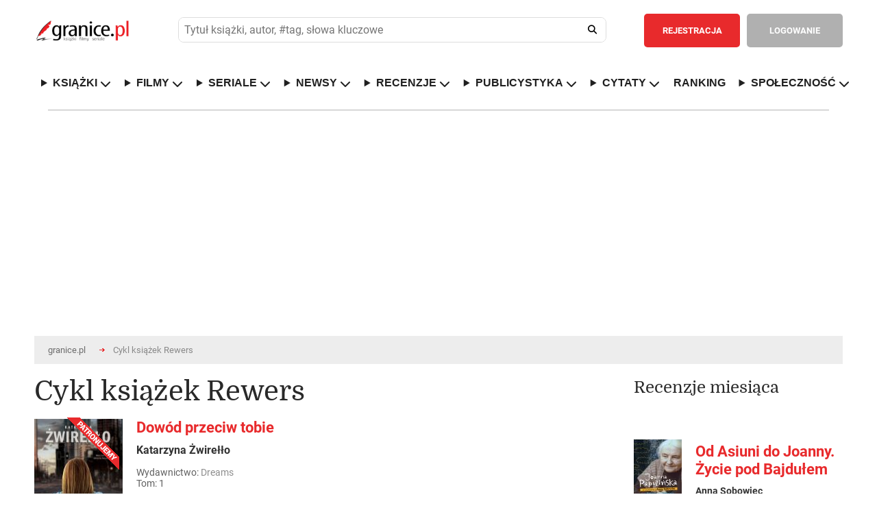

--- FILE ---
content_type: text/html; charset=ISO-8859-2
request_url: https://www.granice.pl/cykl/rewers/1
body_size: 21925
content:
<!DOCTYPE html>
<html lang="pl">
	<head>
	<meta http-equiv="Content-Type" content="text/html; charset=iso-8859-2" />
	<meta name=viewport content="width=device-width, initial-scale=1">

	<meta http-equiv="X-DNS-Prefetch-Control" content="on">

	<link rel="dns-prefetch" href="//connect.facebook.net">
	<link rel="dns-prefetch" href="//static.ak.facebook.com">
	<link rel="dns-prefetch" href="//staticxx.facebook.com">
	<link rel="dns-prefetch" href="//s-static.ak.facebook.com">
	<link rel="dns-prefetch" href="//fbstatic-a.akamaihd.net">
	<link rel="dns-prefetch" href="//adservice.google.com">
	<link rel="dns-prefetch" href="//adservice.google.pl">
	<link rel="dns-prefetch" href="//ajax.googleapis.com">
	<link rel="dns-prefetch" href="//cm.g.doubleclick.net">
	<link rel="dns-prefetch" href="//fonts.gstatic.com">
	<link rel="dns-prefetch" href="//googleads.g.doubleclick.net">
	<link rel="dns-prefetch" href="//pagead2.googlesyndication.com">
	<link rel="dns-prefetch" href="//securepubads.g.doubleclick.net">
	<link rel="dns-prefetch" href="//tpc.googlesyndication.com">
	<link rel="dns-prefetch" href="//www.google-analytics.com">
	<link rel="dns-prefetch" href="//www.gstatic.com">
	<link rel="dns-prefetch" href="//www.youtube.com">
	<link rel="dns-prefetch" href="//ads.stickyadstv.com">
	<link rel="dns-prefetch" href="//smart.idmnet.pl">
	<link rel="dns-prefetch" href="//www3.smartadserver.com">
	
	<!-- Preload czcionek Domine -->
	<link rel="preload" href="https://fonts.gstatic.com/s/domine/v7/L0x8DFMnlVwD4h3htfqndSk.woff2" as="font" type="font/woff2" crossorigin="anonymous">
	<link rel="preload" href="https://fonts.gstatic.com/s/domine/v7/L0x8DFMnlVwD4h3hu_qn.woff2" as="font" type="font/woff2" crossorigin="anonymous">
	<link rel="preload" href="https://fonts.gstatic.com/s/domine/v7/L0x_DFMnlVwD4h3pAN-yRAhJs3s.woff2" as="font" type="font/woff2" crossorigin="anonymous">
	<link rel="preload" href="https://fonts.gstatic.com/s/domine/v7/L0x_DFMnlVwD4h3pAN-ySghJ.woff2" as="font" type="font/woff2" crossorigin="anonymous">

	<!-- Preload czcionek Roboto -->
	<link rel="preload" href="https://fonts.gstatic.com/s/roboto/v20/KFOlCnqEu92Fr1MmSU5fChc4EsA.woff2" as="font" type="font/woff2" crossorigin="anonymous">
	<link rel="preload" href="https://fonts.gstatic.com/s/roboto/v20/KFOmCnqEu92Fr1Mu7GxKOzY.woff2" as="font" type="font/woff2" crossorigin="anonymous">
	<link rel="preload" href="https://fonts.gstatic.com/s/roboto/v20/KFOmCnqEu92Fr1Mu4mxK.woff2" as="font" type="font/woff2" crossorigin="anonymous">
	<link rel="preload" href="https://fonts.gstatic.com/s/roboto/v20/KFOlCnqEu92Fr1MmWUlfChc4EsA.woff2" as="font" type="font/woff2" crossorigin="anonymous">
	<link rel="preload" href="https://fonts.gstatic.com/s/roboto/v20/KFOlCnqEu92Fr1MmWUlfBBc4.woff2" as="font" type="font/woff2" crossorigin="anonymous">



	<script>
	
	</script>

		

	<style>@keyframes fadeInSlide{0%{opacity:0;transform:translateY(-10px)}to{opacity:1;transform:translateY(0)}}@keyframes ac-spin{to{transform:rotate(360deg)}}abbr,acronym,address,applet,article,aside,audio,b,big,body,canvas,caption,center,cite,code,dd,del,details,dfn,div,dl,dt,em,fieldset,figcaption,figure,form,h1,h2,h3,h4,h5,h6,header,hgroup,html,i,iframe,ins,kbd,label,legend,li,mark,menu,nav,object,ol,p,pre,q,s,samp,section,small,span,strike,strong,sub,summary,sup,table,tbody,td,tfoot,th,thead,time,tr,tt,u,ul,var,video{margin:0;padding:0;border:0;outline:0;font:inherit;-webkit-box-sizing:border-box;-moz-box-sizing:border-box;box-sizing:border-box}blockquote{padding:0;border:0;outline:0;font:inherit;font-family:Georgia,"Times new roman",Times;font-style:italic;color:#333;width:80%;border-left:5px solid #ddd;padding-left:25px;position:relative;padding-bottom:35px;margin:15px 0 0 10%}a{border:0}a,footer,img,input{margin:0;font:inherit}a,img{padding:0}footer,input{border:0}a,blockquote,footer,img{-webkit-box-sizing:border-box;-moz-box-sizing:border-box;box-sizing:border-box}footer,img{outline:0}input{padding:0}article,aside,details,figcaption,figure,footer,header,hgroup,menu,nav,section{display:block}sub,sup{vertical-align:super;font-size:80%}sub{vertical-align:sub}ol,ul{list-style:none}.journalism ul,[type|=news] ol,[type|=news] ul{list-style:decimal;margin-left:40px;margin-top:10px}.journalism ul,[type|=news] ul{list-style:square}.journalism li,.journalism li a,[type|=news] li,[type|=news] li a{font-size:18px;padding:5px}.journalism li a:hover,[type|=news] li a:hover{font-size:18px;padding:5px;text-decoration:underline}.journalism li a:hover{font-size:19px}.aProfile{color:#000}.aProfile:hover{text-decoration:underline;color:#000}.seriaUrl1{position:relative;top:0;left:0;z-index:5;max-width:128px;height:100%}.seriaUrl2,.seriaUrl3{position:absolute;top:2.5%;left:25%;height:95%;z-index:3;max-width:120px}.seriaUrl3{top:5%;left:50%;height:90%;z-index:1}blockquote:after{position:absolute;bottom:-1.2rem;right:0;color:#eee;font-size:10em;line-height:0;content:'"'}blockquote p{font-size:28px!important;line-height:normal!important;text-align:left!important;padding-bottom:5px!important}blockquote p:last-child{font-size:.75em;color:#777}blockquote p:last-child:before{content:"-";margin-right:5px;color:#777}table{border-collapse:collapse;border-spacing:0}*{-webkit-border-radius:0;-moz-border-radius:0;-ms-border-radius:0;-o-border-radius:0;border-radius:0;-webkit-text-size-adjust:none}em,i{font-style:italic}input,input[type=datetime],input[type=email],input[type=password],input[type=search],input[type=submit],input[type=tel],input[type=text],input[type=url],select,textarea{-webkit-appearance:none;-moz-appearance:none;background:#fff;outline:0;font-size:13px;font-family:"Roboto",Arial,Tahoma,Helvetica;color:#515151;font-weight:400;-webkit-box-sizing:border-box;-moz-box-sizing:border-box;box-sizing:border-box}body,th{font-weight:400}body{width:100%;min-width:300px;font-size:14px;font-family:"Roboto",Arial,Tahoma,Helvetica;color:#616161}hr{display:none}b,strong{font-weight:700}del{text-decoration:line-through}th{text-align:left}address,cite,dfn{font-style:normal}textarea{overflow:auto;resize:none}a,a *{text-decoration:none;cursor:pointer;outline:0}img{border:0}.popup2{height:85%!important}.overlaypop{position:fixed;top:0;bottom:0;left:0;right:0;background:rgba(40,40,40,.8);transition:opacity 400ms;visibility:visible;opacity:1;z-index:99999999;overflow:auto}.popup{margin:140px auto;padding:30px;background:#fff;-webkit-border-radius:3px;-moz-border-radius:3px;border-radius:3px;width:800px;position:relative;transition:all 1s ease-in-out;display:block}.popup h2{margin-top:0;color:#292929;font-size:24px;font-weight:300;font-family:"Domine"}.popup .closepop{position:absolute;top:25px;right:30px;transition:all 200ms;font-size:30px;font-weight:700;text-decoration:none;color:#333}.popup .closepop:hover{color:#f04040}.popup .content{overflow:auto;padding:30px 0 0;width:100%;font-size:16px;line-height:22px}.popup fieldset{float:left;width:100%;margin:30px 0 0}.popup label{float:left;width:100%;padding:10px 0 0;font-size:13px}.popup fieldset input.text{float:left;background:#ededed;padding:15px 20px;font-weight:700;border:1px solid #ccc}.popup fieldset input.register,.popup fieldset input.text,.popup fieldset select{-webkit-border-radius:5px;-moz-border-radius:5px;border-radius:5px;width:100%;margin:10px 0 0}.popup fieldset input.register{color:#fff;font-size:14px;font-weight:700;text-align:center;padding:8px 10px;border:2px solid #f04040;background:#f04040;cursor:pointer}.popup fieldset input.register:hover{background:#fff;color:#f04040}.popup fieldset select{float:left;padding:15px 60px 15px 20px;background:#ededed url(/images/down.png)no-repeat calc(100% - 20px) center;background-size:12px;border:0}.popup fieldset input.check2[type=checkbox]+label span,.popup fieldset textarea{-webkit-border-radius:5px;-moz-border-radius:5px;border-radius:5px;background:#ededed}.popup fieldset textarea{float:left;height:180px;padding:15px 20px;border:0;width:100%;margin:10px 0 0}.popup fieldset p.check{width:100%;float:left;margin:10px 0 0;font-size:13px}.popup fieldset input.check2[type=checkbox]{display:none;border:1px solid #ccc}.popup fieldset input.check2[type=checkbox]+label span{display:inline-block;width:20px;height:20px;vertical-align:middle;cursor:pointer;float:right;margin:0 0 0 20px;position:absolute}.popup fieldset input.check2[type=checkbox]:checked+label span{background:#ededed url(/images/check.png)no-repeat center center}.popup fieldset input.check2[type=checkbox]:checked+label{font-weight:700}.normal{font-family:"Roboto",Arial,Tahoma,Helvetica}.overlay2{visibility:hidden;opacity:1}.tooltip{display:inline;position:relative;white-space:nowrap}.tooltip:hover:after{background:#363636;border-radius:5px;bottom:32px;color:#fff;content:attr(title);left:14%;padding:5px 15px;position:absolute;z-index:98}.tooltip:hover:before{border:solid;border-color:#363636 transparent;border-width:6px 6px 0;bottom:26px;content:"";left:45%;position:absolute;z-index:99}.button{float:left;padding:13px 25px;-webkit-border-radius:5px;-moz-border-radius:5px;border-radius:5px;color:#fff;font-weight:700;font-size:13px;text-align:center;cursor:pointer}header .button{padding:17px 25px}.redbg{background:#e82a2c}.redbg:hover{background:#d62628}.greenbg{background:#6ab248!important}.greenbg:hover{background:#5ba139!important}.greybg{background:#b0b0b0}.greybg:hover{background:#a1a1a1}.grey2bg{background:#8e8e8e}.grey2bg:hover{background:#828181}.whitebg{background:#fff;color:#8e8e8e}.whitebg:hover{background:#ebebeb}.black,footer strong,h3.header{color:#292929}.red{color:#e82a2c!important}.green{color:#6ab248!important}.grey2{color:#8e8e8e!important}.white{color:#fff!important}h3.header{font-size:30px;float:left;width:100%;font-weight:300;font-family:"Domine"}h3.top{margin-top:40px}.comments i{font-size:14px;margin:0 4px 0 0}.mobilesearch,.mobileuserpanel,.rank-content,.toggle-nav,nav ul li.hidden{display:none}.rank-content.current,.tab-content.current{display:inherit}div.web,div.web2{max-width:1220px;padding:0 40px;margin:0 auto;background:#fff;width:100%}div.web{display:flex}div.web2{height:120px}div.widebanner{max-width:1140px;min-height:100px;border-top:1px solid #b4b4b4;margin-bottom:20px}div.web_widebanner{max-width:1220px;padding:10px 40px;margin:0 auto;width:100%}header{border-bottom:1px solid #d7d7d7}header div.logo{width:210px;min-height:132px;float:left;background:url(/images/logo.png)no-repeat center left;margin:0 50px 0 0}header,header div.logo a{width:100%;float:left;min-height:132px}header fieldset{float:left;padding:40px 0;width:calc(100% - 719px);margin:0 30px 0 0}header fieldset.loggedin{width:calc(100% - 576px)}header div.panel .user-menu ul,header fieldset input.text{-webkit-border-radius:5px;-moz-border-radius:5px;border-radius:5px}header fieldset input.text{float:left;padding:17px 60px 17px 20px;width:100%;background:#ededed}header fieldset input.search{float:left;width:52px;height:52px;margin:0 0 0-52px;background:0 0;cursor:pointer;position:relative}header fieldset i{font-size:18px;color:#202020;position:absolute;margin:18px 0 0-32px;cursor:pointer}header div.panel{float:right;border-left:1px solid #d7d7d7;padding:40px 0 40px 10px;min-height:132px}header div.panel a.userpanel{float:right;margin:0 0 0 20px;width:255px}header div.panel .user-menu ul a i,header div.panel a.userpanel .fa-user{margin-right:10px}header div.panel a.userpanel .fa-angle-down{margin-left:35px}header div.panel a.link{color:#e82a2c;font-size:13px;font-weight:700;float:left;padding:17px 20px}header div.panel .user-menu li a:hover,header div.panel a.link:hover{text-decoration:underline}header div.panel a.register{margin:0 10px 0 0}header div.panel .user-menu ul{display:none;position:absolute;background-color:#e82a2c;min-width:200px;z-index:1;padding:20px 0;margin:53px 0 0 20px}header div.panel .user-menu li{padding:5px 20px;float:none;display:block}header div.panel .user-menu li:last-of-type{padding-top:25px;border-top:1px solid #f17577;margin-top:15px}header div.panel .user-menu li a{font-weight:400;color:#fff;display:initial!important}header div.panel .user-menu .showmobileusermenu{display:initial!important;position:absolute;background-color:#8e8e8e;min-width:200px;z-index:1;padding:20px 0;margin:0;-webkit-border-radius:0;-moz-border-radius:0;border-radius:0;width:calc(100% - 40px)}header div.panel .user-menu .showmobileusermenu li{padding:10px 20px}header div.panel .user-menu .showmobileusermenu li:last-of-type{padding-top:25px;border-top:1px solid #acacac;margin-top:15px}header div.panel .user-menu .showmobileusermenu li a{font-size:18px}div.photo img,nav,nav ul{float:left;width:100%}footer div.col1,nav ul li{float:left}nav ul li a{color:#202020;text-decoration:none;font-size:14px;font-weight:700;float:left}nav ul li.home{padding-left:0}div.contest a.title:hover,nav ul li.home a{color:#e82a2c}div.content1 div.worthtoread div.col1 div.text a:hover,div.content2 div.tab-content div.col1 div.newsbox a.title:hover,nav ul li a:hover,ul.links li a:hover{text-decoration:underline}nav ul li.sub{position:relative}.sub-menu{display:none;position:absolute;background-color:#fff;min-width:200px;max-width:250px;box-shadow:0 8px 8px 1px rgba(0,0,0,.2);z-index:1;padding:10px 0;margin:25px 0 0-20px;-webkit-border-radius:5px;-moz-border-radius:5px;border-radius:5px}.showhidden{display:block!important}.sub-menu li{padding:5px 20px;width:100%;float:none;display:inline-block}.sub-menu a{font-weight:400}div.content1 div.lead{width:55%;float:left}div.photo{width:100%;margin-bottom:.5rem}div.content1 div.worthtoread{float:left;width:45%;padding:0 0 0 30px}.worthDiv2{width:50%;float:left;padding-left:5px;padding-right:5px;margin-top:2px}.bracket-ul{list-style-type:none!important;padding:0}.bracket-ul li a{color:#000!important}.bracket-ul li a::hover{color:#000!important}.bracket-ul li::before{content:"";display:inline-block;margin-right:8px;width:10px;height:10px;border-radius:50%;background-color:red}.bracketImg{flex:0 1 45%;margin-left:40px}.bracketHref{flex:0 1 55%;display:flex;align-items:center;margin-right:10px}.bracketConteiner{width:100%;display:flex;border-top:1px solid #d7d7d7}.bracketHrefIn{font-size:1.5rem;color:#000!important;font-weight:700}.click_1,.click_2{display:inline-block;height:1880px;position:absolute;top:0}.click_2{right:0}div.content1 div.worthtoread div.col1{padding:0 15px 0 0}div.content1 div.worthtoread div.col1 div.photo{float:left;width:100%;position:relative}div.content1 div.worthtoread div.col1 div.photo span.comments{position:absolute;background:#b0b0b0;color:#fff;font-size:12px;font-weight:700;left:0;top:0;margin:10px 0 0 10px;-webkit-border-radius:5px;-moz-border-radius:5px;border-radius:5px;padding:8px 10px}div.content1 div.worthtoread div.col1 div.photo img{float:left;width:100%;margin:0 0 10px}div.content1 div.worthtoread div.col1 div.text,ul.links{float:left;width:100%}div.content1 div.worthtoread div.col1 div.text a,ul.links li a{color:#e82a2c;font-size:16px;font-weight:700;line-height:22px}div.content1 div.worthtoread div.col1 div.text p{font-size:14px;line-height:20px;float:left;width:100%;padding:30px 0 0}div.content1 div.worthtoread div.col2{float:left;width:50%;padding:0 0 0 15px}ul.links li,ul.links li.details{float:left;width:100%;padding:20px 0 10px}ul.links li a{color:#333335;line-height:20px;font-size:14px}ul.links li.details{font-size:12px;padding:0 0 20px;border-bottom:1px solid #d7d7d7;color:#9e9e9e}ul.links li.details:last-of-type{border:0;padding-bottom:30px}ul.links li:first-of-type{padding-top:0}div.content2 div.tab-content div.col1 div.newsbox span.date,ul.links li.details span.date{float:left;color:#767676}div.content2 div.tab-content div.col1 div.newsbox span.comments,ul.links li.details span.comments{float:right;font-weight:700}div.content1 div.worthtoread div.col2 a.more,footer div.col2{float:right}div.content2{float:left;width:100%;padding:40px 0;border-bottom:1px solid #b4b4b4;z-index:1}div.mychallenge{float:left;width:100%;margin:30px 0 0}div.mychallenge div.barbg{height:25px;background:#fff;border:1px solid #e82a2c;float:left;width:100%}div.mychallenge div.bar{background:#e82a2c;float:left;height:23px}div.mychallenge span.count,div.mychallenge span.title{float:left;width:100%;text-align:center;padding:0 0 10px}div.mychallenge span.count{padding:10px 0 0;font-size:16px;font-weight:700}div.navigation{float:left;width:100%;border-bottom:1px solid #d7d7d7}div.navigation2{margin-top:30px}div.navigation div.tab{border:1px solid #d7d7d7;margin:0 0-1px -1px;float:left;padding:20px 30px;font-size:13px;cursor:pointer;font-weight:700}div.navigation div.tab:hover{background:#f4f4f4}div.navigation div.tab:first-of-type{margin-left:0}div.navigation div.current{border:1px solid #8e8e8e;color:#333;position:relative;z-index:999}div.content2 select,div.tab-content{float:left;width:100%}div.content2 div.tab-content{padding:40px 0 0}div.content2 select{padding:15px 60px 15px 20px;-webkit-border-radius:5px;-moz-border-radius:5px;border-radius:5px;background:#ededed url(/images/down.png)no-repeat calc(100% - 20px) center;background-size:12px;border:0;display:none}div.content2 div.tab-content div.col1{float:left;width:66%}div.content2 div.tab-content div.col1 div.newsbox{float:left;width:50%}div.content2 div.tab-content div.col1 div.nbleft{padding:0 15px 0 0}div.content2 div.tab-content div.col1 div.nbright{padding:0 0 0 15px}div.content2 div.tab-content div.col1 div.newsbox a.title{color:#e82a2c;font-size:22px;line-height:26px;font-weight:700}div.content2 div.tab-content div.col1 div.newsbox div.details{float:left;width:100%;padding:10px 0 25px;font-size:12px;color:#9e9e9e}div.content2 div.tab-content div.col1 div.newsbox img{float:left;width:100px}div.content2 div.tab-content div.col1 div.newsbox p{float:left;width:calc(100% - 100px);padding:0 0 0 20px;font-size:14px;line-height:20px}div.content2 div.line{float:left;width:100%;height:1px;background:#d7d7d7;margin:30px 0}div.content2 ul.links li.details:last-of-type{padding-bottom:0}div.content2 div.tab-content div.col2{float:left;width:34%;padding:0 0 0 30px}div.content3{float:left;width:100%;padding:40px 0;border-bottom:1px solid #b4b4b4;background:#fff}div.content3 div.col1{float:left;width:44%}div.reviewbox,div.sub div.column1 fieldset{float:left;width:100%;padding:30px 0 0}div.bloglist,div.reviewlist{border-bottom:1px solid #d7d7d7;padding-bottom:30px}div.content4 div.col2 div.col22 div.contests a.up,div.revdate{float:left;width:100%;padding:20px 0;border-bottom:1px solid #d7d7d7}div.revdate{color:#333;font-size:20px;font-weight:700}div.reviewbox div.cover,div.reviewbox div.covers{position:relative;float:left;width:129px;height:193px}div.reviewbox div.covers{width:25%}div.reviewbox div.cover div.shadow,div.reviewbox div.cover img{float:left;width:129px;height:193px}div.bloglist div.photo{width:180px;padding:0 30px 0 0}div.bloglist div.photo img,div.reviewbox div.cont div.details,div.reviewbox div.cont2 div.details{float:left;width:100%}div.reviewbox div.cont{float:left;width:calc(100% - 129px);padding:0 0 0 30px}div.reviewbox div.cont2{float:left;width:75%;padding:0 0 0 30px}div.bloglist div.cont{width:calc(100% - 150px)}div.videodesc div.cont{width:100%;padding:0}div.reviewbox div.cont a.title,div.reviewbox div.cont2 a.title{color:#e82a2c;font-size:22px;line-height:26px;font-weight:700;float:left;width:100%;margin:0 0 10px}div.content4 div.col2 div.recommend div.white ul li a:hover,div.content5 div.col2 div.calendarbox a.title:hover,div.reviewbox div.cont div.details a:hover,div.reviewbox div.cont p.reviews a:hover,div.reviewbox div.cont2 a.title:hover,div.reviewbox div.cont2 div.details a:hover{text-decoration:underline}div.reviewbox div.cont2 div.details span.author{color:#333;float:left;font-size:16px;font-weight:700}div.reviewbox div.cont2 div.details span.publisher{float:left;width:100%;padding:15px 0 0}div.reviewbox div.cont2 div.details span.books{float:left;width:100%;font-size:16px;font-weight:550}div.reviewbox div.cont2 div.details span.rating{float:left;width:100%;font-size:24px;font-weight:650;margin-top:15px}div.reviewbox div.cont2 p.reviews{text-align:justify;margin-right:5px}div.reviewbox div.cont2 div.details span.comments{float:right;font-weight:700;color:#9e9e9e}div.reviewbox div.cont div.details span.author{color:#333;float:left;font-size:16px;font-weight:700}div.reviewbox div.cont div.details span.publisher{float:left;width:100%;padding:15px 0 0}div.content4,div.reviewbox div.cont div.details span.reviewer,table.rank{float:left;width:100%}div.reviewbox div.cont div.details span.comments{float:right;font-weight:700;color:#9e9e9e}div.reviewbox div.cont div.stars{float:left;width:145px;margin:30px calc(100% - 145px)0 0;height:20px;background:url(/images/stars1.png)no-repeat left;background-size:145px 20px}.search_text_cont{float:left;text-align:justify;padding:30px 0 0 30px;font-size:16px;line-height:22px}div.reviewbox div.cont div.starsvideo{margin:20px calc(100% - 145px)0 0}div.reviewbox div.cont div.stars div.starsbg{float:left;height:20px;background:url(/images/stars2.png)no-repeat left;background-size:145px 20px}div.reviewbox div.cont p{float:left;width:100%;font-size:16px;line-height:22px;margin:30px 0 0}div.reviewbox div.cont p.reviews{margin:20px 0 0}div.reviewbox div.cont p.reviews a,footer .red{font-weight:700}div.reviewbox div.cont a.more{margin:30px 0 0}div.content3 div.col2{float:left;width:56%;padding:0 0 0 30px}div.content3 div.col2 div.reviewbox{width:50%;padding:30px 0 0;float:left}div.content3 div.col2 div.rbleft{padding-right:15px}div.content3 div.col2 div.rbright{padding-left:15px}div.content3 div.col2 div.reviewbox div.cont{width:100%;padding:0}div.content3 div.col2 div.reviewbox span.author{font-size:14px}div.content3 div.col2 div.reviewbox div.stars{margin-top:15px;margin-bottom:15px;width:90px;background-size:90px;height:12px}div.content3 div.col2 div.reviewbox div.stars div.starsbg{background-size:90px;height:12px}div.content3 div.col2 div.reviewbox div.cover,div.content3 div.col2 div.reviewbox div.cover div.shadow,div.content3 div.col2 div.reviewbox div.cover img{width:70px;height:105px}div.content3 div.line{float:left;width:100%;height:1px;background:#d7d7d7;margin:30px 0 0}div.content3 div.col2 div.reviewbox p{width:calc(100% - 70px);padding:0 0 0 20px;font-size:14px;line-height:20px;margin:0}div.content3 div.col2 a.more{float:right;margin:30px 0 0}div.content4{padding:40px 0;border-bottom:1px solid #b4b4b4}div.content4 div.col1{float:left;width:44%}div.content4 div.col2{float:left;width:56%;padding:0 0 0 30px}div.content4 div.col2 div.recommend{float:left;width:100%;background:#8e8e8e}div.content4 div.col2 div.recommend div.grey{float:left;width:calc(50% - 45px);color:#fff;padding:30px 5px 30px 30px;text-align:justify}div.content4 div.col2 div.recommend div.grey span.header,div.content4 div.col2 div.recommend div.white span.header{font-size:24px;float:left;width:100%;color:#fff;font-weight:300;font-family:"Domine"}div.content4 div.col2 div.col23 div.club p,div.content4 div.col2 div.recommend div.grey p{font-size:14px;line-height:20px;float:left;width:100%;padding:30px 0}div.content4 div.col2 div.recommend div.white{float:left;background:#fff;border:1px solid #8e8e8e;width:calc(50% + 15px);margin:0 0 0 30px;padding:30px}div.content4 div.col2 div.recommend div.white span.header{color:#292929}div.content4 div.col2 div.recommend div.white ul{float:left;padding:25px 0;width:100%}div.content4 div.col2 div.recommend div.white ul li,div.contest{padding:5px 0;float:left;width:100%}div.content4 div.col2 div.recommend div.white ul li a{color:#6c6c6c}div.content4 div.col2 div.recommend div.white ul li a strong{font-weight:700;color:#333}div.content4 div.col2 div.challenges{margin:30px 0 0;background:#8e8e8e url(/images/challenges.jpg)no-repeat}div.content4 div.col2 div.challenges div.white{border-left:1px solid #fff}div.content4 div.col2 div.col22{float:left;width:calc(50% - 15px);margin:30px 0 0}div.content4 div.col2 div.col22 div.contests{float:left;width:100%;border:1px solid #d7d7d7}div.content4 div.col2 div.col22 div.contests h3.header{padding:30px}div.content4 div.col2 div.col22 div.contests a.up{background:url(/images/up.png)no-repeat center center;border-top:1px solid #d7d7d7}div.content4 div.col2 div.col22 div.contests a.down{float:left;width:100%;background:url(/images/down.png)no-repeat center center;padding:20px 0}div.contest{border-bottom:1px solid #d7d7d7;padding:20px}div.contest:nth-child(even){clear:both}div.contest div.cover{float:left;width:55px}div.contest div.cover img{width:35px;float:left;height:52px}div.contest a.title{color:#343434}div.contest a.title span{color:#343434;font-size:22px;font-weight:700}div.contest a.title:hover span{color:#e82a2c}div.content4 div.col2 div.col23{float:left;width:calc(50% - 15px);margin:30px 0 0 30px}div.content4 div.col2 div.col23 div.club{background:url(/images/club.jpg)no-repeat;background-size:100%;float:left;width:100%;padding:30px;color:#fff}div.content4 div.col2 div.col23 div.club span.header{font-size:24px;float:left;width:100%;font-weight:300;font-family:"Domine"}div.content4 div.col2 div.col23 div.banners{float:left;width:100%;padding:10px 0 0}div.content4 div.col2 div.col23 div.banners img{float:left;width:100%;margin:20px 0 0}div.content5,div.content6{float:left;width:100%;padding:40px 0;border-bottom:1px solid #b4b4b4}div.content5 div.col1{width:45%;float:left;padding:30px 0 0}div.content5 div.col1 select,div.content6 fieldset select{float:left;-webkit-border-radius:5px;-moz-border-radius:5px;border-radius:5px;background:#ededed url(/images/down.png)no-repeat calc(100% - 20px) center;background-size:12px;border:0}div.content5 div.col1 select{padding:15px 60px 15px 20px;width:100%}div.content5 div.col1 table.calendar{float:left;width:100%;text-align:center;font-size:14px;font-weight:700;margin:10px 0 0}div.content5 div.col1 table.calendar tr th{text-align:center;padding:10px}div.content5 div.col1 table.calendar tr td{padding:10px;color:#333;border:1px solid #d7d7d7}div.content5 div.col1 table.calendar tr td.inactive{color:#bcbcbc}div.content5 div.col1 table.calendar tr td.event{background:#d7d7d7;padding:0!important}div.content5 div.col1 table.calendar tr td a{color:#333;width:100%;height:100%;display:block;padding:10px}div.content5 div.col1 table.calendar tr td a:hover{background:#fff;color:#e82a2c}div.content5 div.col2{float:left;width:55%;padding:30px 0 0 30px}div.content5 div.col2 div.calendarbox{float:left;width:50%}div.content5 div.col2 div.cbleft{padding:0 15px 0 0}div.content5 div.col2 div.cbright{padding:0 0 0 15px}div.content5 div.col2 div.calendarbox a.title,table.rank td.title a{color:#e82a2c;font-size:22px;line-height:26px;font-weight:700}div.content5 div.col2 div.calendarbox span.date{float:left;color:#767676;padding:10px 0 0;width:100%;font-size:12px}div.content5 div.col2 div.calendarbox p{float:left;width:100%;font-size:14px;line-height:20px;padding:20px 0 0}div.content5 div.line{float:left;width:100%;height:1px;background:#d7d7d7;margin:30px 0}div.content6{z-index:1}div.content6 div.navigation{margin-top:30px}div.content6 fieldset,div.content7 ul{float:left;width:100%;padding:30px 0}div.content6 fieldset label,div.sub div.column1 fieldset label{float:left;font-size:13px;padding:15px 15px 15px 0}div.content6 fieldset select{padding:15px 80px 15px 20px;margin:0 30px 0 0}div.sub div.column1 table.rank{margin:30px 0 0}div.sub div.column1 table.bio,div.sub div.column1 table.userpaneltable{margin:30px 0 0;float:left;width:100%}div.sub div.column1 table.bio th,div.sub div.column1 table.userpaneltable th{background:#8e8e8e;padding:20px;color:#fff}div.sub div.column1 table.bio a,div.sub div.column1 table.userpaneltable a{font-size:14px;color:#333;float:left}div.breadcrumbs ul li a:hover,div.content7 ul li a:hover,div.sub div.column1 div.box ul a:hover,div.sub div.column1 div.comment div.comdetails a:hover,div.sub div.column1 div.detailsbig p a:hover,div.sub div.column1 div.detailsbigProfile p a:hover,div.sub div.column1 table.bio a:hover,div.sub div.column1 table.buy td.name a:hover,div.sub div.column1 table.buy td.price a:hover,div.sub div.column1 table.userpaneltable a:hover,table.rank td.title a:hover{text-decoration:underline}div.sub div.column1 table.bio tr:nth-of-type(odd) td,div.sub div.column1 table.userpaneltable tr:nth-of-type(odd) td{background:#f4f4f5}div.sub div.column1 table.bio td,div.sub div.column1 table.userpaneltable td{padding:15px 20px}div.sub div.column1 table.bio td:last-of-type,div.sub div.column1 table.bio th:last-of-type{text-align:right}table.rank tr:first-of-type td{border-top:1px solid #d7d7d7}table.rank tr td{border-bottom:1px solid #d7d7d7;padding-top:20px;padding-bottom:20px;vertical-align:middle}table.rank td.cover{width:90px}table.rank td.cover img{width:70px}table.rank td.title{line-height:26px;padding-right:20px;padding-left:20px;width:50%}div.content7 ul li a,table.rank td.title span.author{color:#333;font-weight:700}table.rank td.count,table.rank td.note{color:#333;font-size:22px;font-weight:700;padding:20px}table.rank td.count{text-align:center;line-height:24px}table.rank td.count span{font-size:12px}table.rank td.buttons{min-width:520px}table.rank td.buttons a{margin:0 0 0 10px}table.rank td.select{padding-left:20px}table.rank select{float:left;padding:15px 80px 15px 20px;-webkit-border-radius:5px;-moz-border-radius:5px;border-radius:5px;background:#ededed url(/images/down.png)no-repeat calc(100% - 20px) center;background-size:12px;border:0;margin:0}div.content6 a.more{float:right;margin:30px 0 0}div.content7{float:left;width:100%;padding:40px 0;border-bottom:1px solid #b4b4b4}div.content7 ul:last-of-type,div.sub div.column2 div.box div.cont:last-of-type{padding:30px 0 0}div.content7 ul li{float:left;padding:0 20px 0 0;line-height:24px;font-size:14px}div.content8{float:left;width:100%;margin-top:20px}div.content8 a.left{float:left;background:url(/images/left.png)no-repeat center center;height:193px;width:26px;margin:30px 0 0}div.content8 a.right{float:right;background:url(/images/right.png)no-repeat center center;height:193px;width:26px;margin:30px 0 0}div.content8 div.covers{float:left;width:calc(100% - 52px);margin:30px 0 0}div.content8 div.covers div.book{float:left;position:relative;margin:0 calc((100% - 903px)/15)}div.content8 div.covers div.book div.cover{position:relative;width:129px;height:193px}div.content8 div.covers div.book div.cover div.shadow,div.content8 div.covers div.book div.cover img,div.sub div.column2 div.box div.covers div.book div.cover img{float:left;width:129px;height:193px}div.content8 div.covers div.book a.hide{display:none;position:absolute;float:left;width:129px;height:193px;border:1px solid #d7d7d7;top:0;left:0;z-index:80;background:#fff;padding:0 10px}div.content8 div.covers div.book:hover a.hide,div.sub div.column2 div.box div.covers div.book:hover a.hide{display:initial}div.content8 div.covers div.book a.hide span.title,div.sub div.column2 div.box div.covers div.book a.hide span.title{color:#e82a2c;font-size:20px;float:left;width:calc(100% - 20px);font-weight:700;text-align:center;top:50%;transform:translateY(-50%);position:absolute;line-height:20px}div.content8 div.covers div.book a.hide span.title span.author,div.sub div.column2 div.box div.covers div.book a.hide span.title span.author{color:#333;font-size:12px;line-height:10px;margin:6px 0 0}div.content9{border:0}footer{padding:40px 0;border-top:1px solid #ededed}footer div.col2 a{color:#e82a2c;font-weight:700;margin:0 0 0 20px}footer div.col2 a i{margin-right:2px}footer div.col2 a:hover{color:#292929}div.breadcrumbs{background:#ededed;padding:20px 30px}div.breadcrumbs,div.breadcrumbs ul,div.sub div.column1 .desc,footer{float:left;width:100%}div.breadcrumbs ul li{color:#888;float:left;font-size:13px;background:url(/images/arrow.png)no-repeat left center;padding:0 20px}div.breadcrumbs ul li:first-child{background:0 0!important;padding:0 20px 0 0}div.breadcrumbs ul li a{color:#6c6c6c}div.sub,div.sub h3{float:left;width:100%;padding:40px 0}div.sub div.column1{float:left;width:calc(100% - 305px);padding:0 30px 0 0}div.sub div.column1 div.detailsbig h1,div.sub div.column1 div.detailsbigProfile h1,div.sub h1{font-size:40px;float:left;width:100%;color:#292929;font-weight:300;font-family:"Domine";line-height:40px}div.sub h1.border{border-bottom:1px solid #d7d7d7;padding-bottom:20px}.short{width:auto!important}div.sub a.addforum{float:right}div.sub a.addforum2,div.sub div.column1 div.box a.more{margin:30px 0 0}div.sub h1.error404{font-size:200px;line-height:200px;text-align:center}div.sub div.column1 div.error404{float:left;width:100%;text-align:center;margin:30px 0 0}div.sub h2{font-size:28px;font-weight:300;line-height:32px;padding:30px 0 0}div.sub h2.article,div.sub h3.article{padding-bottom:30px}div.sub h3{font-weight:700;line-height:22px;padding:30px 0 0}div.author h3,div.sub h3{font-size:20px;color:#292929;font-family:"Domine"}div.author h4,div.sub div.column1 div.box span.header,div.sub h2{float:left;width:100%;color:#292929;font-family:"Domine"}div.author h3,div.author h4{font-weight:700;line-height:22px;padding:30px 0 0}div.author h4{font-size:18px}div.sub h2.forum a{font-family:"Roboto",Arial,Tahoma,Helvetica;font-size:14px;font-weight:400}div.sub div.column1 div.box{float:left;width:100%;margin:40px 0 0}div.sub div.column1 div.border{background:#f4f4f5;padding:30px}div.sub div.column1 div.box span.header{font-size:24px;font-weight:300}div.sub div.column1 div.border span.header{font-size:24px}div.sub div.column1 div.box p.text{float:left;width:100%;font-size:14px;line-height:20px;margin:25px 0 0;padding:0}div.sub div.column1 div.boxhalf{width:calc(50% - 10px);float:left}div.sub div.column1 div.boxhalf:nth-of-type(2),div.sub div.column2 div.box div.covers div.book:nth-of-type(2n){float:right}div.sub div.column1 div.boxhalf1{float:left}div.sub div.column1 div.boxhalf2{float:right}div.sub div.column1 div.box ul,div.sub div.column2 div.box ul{float:left;width:100%;margin:22px 0-3px;font-size:14px}div.sub div.column1 div.box ul li,div.sub div.column2 div.box ul li{float:left;padding:3px 0 3px 20px;background:url(/images/arrow.png)no-repeat left center;width:100%}div.sub div.column1 div.box ul a{color:#e82a2c;font-weight:700}div.sub div.column1 p.text{padding:30px 0 0;float:left;font-size:16px;line-height:22px}div.sub div.column1 p.error404{width:100%;text-align:center}div.sub div.column1 span.left{float:left;max-width:250px;padding:0;margin:5px 30px 30px 0;text-align:center;font-size:13px}div.sub div.column1 span.left span,div.sub div.column1 span.right span{padding:10px;width:100%;display:inline-block}div.sub div.column1 img.left{float:left;min-width:250px;max-width:250px;margin:0;position:relative}div.sub div.column1 span.right,div.sub div.column1 span.source{float:right;margin:5px 0 30px 30px;text-align:center;font-size:13px;background:#f4f4f4}div.sub div.column1 span.right{max-width:250px;padding:0}div.sub div.column1 span.source{padding:5px}div.sub div.column1 img.right{float:right;min-width:250px;max-width:250px;margin:0}div.sub div.column1 span.textauthor{color:#333;float:left;font-size:16px;font-weight:700;padding:15px 0 0}div.sub div.column1 div.textvote{float:right;padding:16px 0 0}div.sub div.column1 div.textvote span{float:left;padding:0 15px 0 0}div.sub div.column1 div.comment div.comdetails a.plusminus,div.sub div.column1 div.textvote a.plusminus{width:20px;height:20px;text-align:center;padding:0;-webkit-border-radius:5px;-moz-border-radius:5px;border-radius:5px;background:#e82a2c;color:#fff;float:left;margin:0 0 0 5px;font-size:14px;font-weight:700}div.sub div.column1 div.comment div.comdetails a.plusminus:first-of-type,div.sub div.column1 div.textvote a.plusminus:first-of-type,div.sub div.column2 div.box:first-of-type{margin:0}div.sub div.column1 div.comment div.comdetails a.plusminus:hover,div.sub div.column1 div.textvote a.plusminus:hover{text-decoration:none;background:#666}div.sub div.column1 fieldset select{float:left;padding:15px 80px 15px 20px;-webkit-border-radius:5px;-moz-border-radius:5px;border-radius:5px;background:#ededed url(/images/down.png)no-repeat calc(100% - 20px) center;background-size:12px;border:0;margin:0 10px 5px 0}div.sub div.column1 fieldset div.advanced{float:left;width:100%;padding:20px;border:1px solid #d7d7d7;margin:10px 0 0}div.sub div.column1 fieldset div.advanced span{float:left;width:100%;padding:0 0 10px}div.sub div.column1 fieldset div.advanced div.select{float:left;padding:0 15px 0 0;background:#fff url(/images/down.png)no-repeat right center;background-size:10px;border:0;margin:0 20px 0 0;color:#e82a2c;cursor:pointer}div.sub div.column1 fieldset div.advanced div.select:hover{color:#616161}div.sub div.column1 fieldset div.advanced div.advanced_more{float:left;width:100%;padding:0 20px 0 0;height:250px;overflow:auto}div.sub div.column1 fieldset div.advanced div.second_search{float:left;width:100%;position:relative;padding:20px 0}div.sub div.column1 fieldset div.advanced div.advanced_more ul{float:left;width:50%;padding:0 20px 0 0;line-height:24px}div.sub div.column1 fieldset div.advanced div.advanced_more ul li{float:left;width:100%;cursor:pointer;color:#e82a2c}div.sub div.column1 fieldset div.advanced div.advanced_more ul li.selected{background:url(/images/close.png)no-repeat 0 center;background-size:15px;font-weight:700;color:#616161}div.sub div.column1 fieldset input.date,div.sub div.column1 fieldset input.text{float:left;padding:16px 60px 16px 20px;-webkit-border-radius:5px;-moz-border-radius:5px;border-radius:5px}div.sub div.column1 fieldset input.date{background:#ededed url(/images/date.png)no-repeat calc(100% - 20px) center;border:0;margin:0 10px 5px 0}div.sub div.column1 fieldset input.text{width:100%;background:#ededed}div.sub div.column1 fieldset input.search{float:left;width:50px;height:50px;margin:0 0 0-52px;background:0 0;cursor:pointer;position:relative}div.sub div.column1 fieldset i{font-size:14px;color:#202020;position:absolute;margin:18px 0 0-32px;cursor:pointer}div.sub div.column1 div.avatarbig,div.sub div.column1 div.coverbig{position:relative;float:left;width:250px;height:374px}div.sub div.column1 div.avatarbig{height:250px}div.sub div.column1 div.avatarbig img{float:left;width:250px;height:250px;padding-right:15px;margin-bottom:1rem}div.sub div.column1 div.coverbig div.shadow{width:250px;height:374px}div.sub div.column1 div.coverbig img{float:left;width:250px;height:374px;padding:15px}div.sub div.column1 div.detailsbig{float:left;width:66%;padding:0}div.sub div.column1 div.detailsbig h1 span,div.sub div.column1 div.detailsbigProfile h1 span{color:#e82a2c;font-size:22px;font-weight:700}div.sub div.column1 div.detailsbig p,div.sub div.column1 div.detailsbigProfile p{font-size:14px;line-height:22px;float:left;width:100%;padding:30px 0;text-align:justify}div.sub div.column1 div.detailsbig p a,div.sub div.column1 div.detailsbigProfile p a{font-weight:700}div.sub div.column1 div.detailsbig div.stars{float:left;width:145px;margin:0 calc(100% - 145px)0 0;height:20px;background:url(/images/stars1.png)no-repeat left;background-size:145px 20px}div.sub div.column1 div.detailsbig div.stars div.starsbg,div.sub div.column1 div.detailsbigProfile div.stars div.starsbg{float:left;height:20px;background:url(/images/stars2.png)no-repeat left;background-size:145px 20px}div.sub div.column1 div.detailsbig div.note{float:left;padding:10px 0 0;width:100%}div.sub div.column1 div.detailsbig div.note strong,div.sub div.column1 div.detailsbigProfile div.note strong{color:#333}div.sub div.column1 div.detailsbig a.profilebutton,div.sub div.column1 div.detailsbigProfile a.profilebutton{margin:0 10px 10px 0}div.sub div.column1 div.detailsbigProfile{float:left;width:calc(100% - 250px);padding:0 0 0 30px}div.sub div.column1 div.detailsbigProfile p{font-size:18px}div.sub div.column1 div.detailsbigProfile div.stars{float:left;width:145px;margin:0 calc(100% - 145px)0 0;height:20px;background:url(/images/stars1.png)no-repeat left;background-size:145px 20px}div.sub div.column1 div.detailsbigProfile div.note{float:left;padding:10px 0 0;width:100%}div.sub div.column1 table.statistics{float:left;width:100%;margin:30px 0 2rem;border:1px solid #ededed;border-right:0}div.sub div.column1 table.statistics tr th{width:20%;border-right:1px solid #fff;background:#ededed;padding:20px 15px;color:#6c6c6c;text-align:center}div.sub div.column1 table.statistics tr th:last-of-type{border-right:0}div.sub div.column1 table.statistics tr td{width:20%;border-right:1px solid #ededed;padding:20px 5px;text-align:center}div.sub div.column1 div.buttons{float:left;width:100%;padding:20px 0 0}div.sub div.column1 div.comment div.buttons{width:auto;float:right;padding:0}div.sub div.column1 div.buttons a{margin:10px 10px 0 0}div.sub div.column1 div.comment div.buttons a{margin:10px 0 0 10px}div.news h3,div.sub div.lib h2{float:none!important}div.sub div.column1 .desc p,div.sub div.lib p{font-size:16px;line-height:22px;width:100%;padding:30px 0 0}div.sub div.column1 .desc p.quote{font-size:20px;line-height:26px;width:100%;padding:10px 0 0 30px;margin:30px 0 10px;background:url(/images/quote.png)no-repeat left top;color:#292929;font-weight:700}div.sub div.column1 table.buy{float:left;width:calc(100% - 25px);margin:40px 0 0}div.sub div.column1 div.movetable,div.sub div.column1 fieldset.comment input.check2[type=checkbox]{display:none}div.sub div.column1 table.buy2{float:right}div.sub div.column1 table.buy tr td{background:#fafafa;border-bottom:1px solid #fff;padding:5px 20px}div.sub div.column1 table.buy tr:nth-child(even) td{background:#f4f4f5}div.sub div.column1 table.buy td.logo{vertical-align:middle;max-width:40px;width:50px}div.sub div.column1 table.buy td.name a{color:#6c6c6c;font-weight:700;font-size:15px}div.sub div.column1 table.buy td.price a{font-weight:700}div.sub div.column1 table.buy td.buy a{float:none;padding:8px 10px;line-height:28px}div.sub div.column1 table.buy td.name{width:50%}div.sub div.column1 table.buy td.buy,div.sub div.column1 table.buy td.price{width:20%;min-width:90px}div.sub div.column1 fieldset.comment{float:left;padding:40px 20%;width:100%;border-bottom:1px solid #d7d7d7;border-top:1px solid #d7d7d7;margin:30px 0 0}div.sub div.column1 fieldset.comment p.buttons{float:left;width:100%;padding:0 0 15px}div.sub div.column1 fieldset.comment p.buttons span,div.sub div.column1 fieldset.notlogged p{float:left;text-align:center;-webkit-border-radius:5px;-moz-border-radius:5px;border-radius:5px}div.sub div.column1 fieldset.comment p.buttons span{border:1px solid #d7d7d7;padding:5px 10px;margin:0 10px 0 0;cursor:pointer;width:30px}div.sub div.column1 fieldset.comment p.buttons span:hover{border:1px solid #949494}div.sub div.column1 fieldset.notlogged{padding-left:0;padding-right:0}div.sub div.column1 fieldset.notlogged p{width:100%;padding:15px 20px;background:#fbe9e7;color:#aa3510}div.sub div.column1 fieldset.notlogged p a{color:#aa3510;font-weight:700;text-decoration:underline}div.sub div.column1 fieldset.notlogged p a:hover{color:#232323}div.sub div.column1 fieldset.comment label{float:left;width:100%;padding:0 0 10px;text-align:center}div.sub div.column1 fieldset.comment p.check{width:100%;float:left;margin:20px 0 10px;font-size:13px;position:relative}div.sub div.column1 fieldset.comment input.check2+label{text-align:left!important;padding:0 0 0 30px}div.sub div.column1 fieldset.comment input.check2[type=checkbox]+label span{display:inline-block;width:20px;height:20px;vertical-align:middle;cursor:pointer;-webkit-border-radius:5px;-moz-border-radius:5px;border-radius:5px;background:#ededed;float:left;left:0;position:absolute}div.sub div.column1 fieldset.comment input.check2[type=checkbox]:checked+label span{background:#ededed url(/images/check.png)no-repeat center center}div.sub div.column1 fieldset.comment input.check2[type=checkbox]:checked+label{font-weight:700;text-align:left!important;padding:0 0 0 30px}div.sub div.column1 div.comment p,div.sub div.column1 fieldset.comment select,div.sub div.column1 fieldset.comment textarea{-webkit-border-radius:5px;-moz-border-radius:5px;border-radius:5px;float:left;width:100%}div.sub div.column1 fieldset.comment textarea{padding:17px 20px;height:140px;background:#ededed;border:0}div.sub div.column1 fieldset.comment select{padding:15px 60px 15px 20px;width:200px;background:#ededed url(/images/down.png)no-repeat calc(100% - 20px) center;background-size:12px;border:0;margin:10px 0 0}div.sub div.column1 fieldset.comment input.add{background:#e82a2c;padding:15px 20px;color:#fff;font-weight:700;cursor:pointer;float:right;margin:10px 0 0}div.sub div.column1 div.comment{float:left;width:100%;padding:30px 0 0}div.sub div.column1 div.comment div.comdetails{float:left;width:100%;font-size:13px;color:#797979;padding:0 0 20px}div.sub div.column1 div.comment div.comdetailsuser{padding:0}div.sub div.column1 div.comment div.comdetails img.avatar{width:40px;height:40px;float:left;margin:0 20px 0 0}div.sub div.column1 div.comment div.comdetails div.author{float:left;width:calc(100% - 105px)}div.sub div.column1 div.recommend div.comdetails div.author{width:calc(100% - 60px)}div.sub div.column1 div.comment div.comdetails div.author a.author{color:#333;font-size:16px;font-weight:700}div.sub div.column1 div.comment div.comdetails div.vote{float:right;width:45px;padding:16px 0 0}div.sub div.column1 div.comment p{background:#f4f4f5;font-size:14px;line-height:22px;padding:20px}div.sub div.column2{float:left;width:305px}div.sub div.column2 div.box{float:left;margin:40px 0 0}div.sub div.column2 div.border{border:1px solid #8e8e8e;padding:30px}div.sub div.column2 div.box span.header{font-size:24px;float:left;width:100%;color:#292929;font-weight:300;font-family:"Domine"}div.sub div.column2 div.box span.header2{padding-top:20px}div.sub div.column2 div.border span.header{font-size:24px}div.sub div.column2 div.box p.text{float:left;width:100%;font-size:14px;line-height:20px;margin:25px 0 0}div.sub div.column2 div.box ul a{color:#e82a2c;font-weight:700}div.sub div.column2 div.box div.cont a.title:hover,div.sub div.column2 div.box ul a:hover{text-decoration:underline}div.sub div.column2 div.box a.more{margin:30px 0 0}div.sub div.column2 div.box div.cont{float:left;width:100%;padding:30px 0;border-top:1px solid #d7d7d7}div.sub div.column2 div.box div.cont:first-of-type{border:0}div.sub div.column2 div.box div.cont a.title{color:#e82a2c;font-size:22px;line-height:26px;font-weight:700;float:left;width:100%;margin:0 0 10px}div.sub div.column2 div.box div.cont div.details{float:left;width:100%}div.sub div.column2 div.box div.cont div.details span.author{font-size:14px;color:#333;float:left;font-weight:700}div.sub div.column2 div.box div.cont div.details span.comments{float:right;font-weight:700;color:#9e9e9e}div.sub div.column2 div.box div.cont div.stars{width:90px;height:12px;float:left;margin:15px calc(100% - 90px) 15px 0;background:url(/images/stars1.png)no-repeat left;background-size:90px}div.sub div.column2 div.box div.cont div.stars div.starsbg{height:12px;float:left;background:url(/images/stars2.png)no-repeat left;background-size:90px}div.sub div.column2 div.box div.cont div.cover{width:70px;height:105px;position:relative;float:left}div.sub div.column2 div.box div.cont div.cover div.shadow{width:70px;height:105px}div.sub div.column2 div.box div.cont div.cover img{float:left;max-width:100%;max-height:100%;aspect-ratio:auto 75/105;margin:auto}div.sub div.column2 div.box div.cont p{width:calc(100% - 70px);padding:0 0 0 20px;font-size:14px;line-height:20px;margin:0;float:left}div.sub div.column2 div.banners{float:left;width:100%;margin:30px 0 0}div.sub div.column1 fieldset.login p,div.sub div.column2 div.banners img{float:left;width:100%;margin:10px 0 0}div.sub div.column2 div.box p.quote{float:left;width:100%;font-size:14px;line-height:20px;margin:25px 0 0;padding:0 0 0 26px;font-style:italic;background:url(/images/quote.png)no-repeat left top}div.sub div.column2 div.box span.quoteauthor{float:left;width:100%;padding:20px 0 0;text-align:right}div.sub div.column2 div.box div.contrank{padding:20px 0}div.sub div.column2 div.box div.contrank:last-of-type{padding:20px 0 0}div.sub div.column2 div.box div.contrank:first-of-type{border:0;padding:30px 0 20px}div.sub div.column2 div.box div.contrank div.right{float:right;width:calc(100% - 90px);padding:5px 0 0}div.forum table,div.pager,div.sub div.column2 div.box div.covers{float:left;width:100%}div.sub div.column2 div.box div.covers div.book{float:left;position:relative;margin:30px 0 0}div.sub div.column2 div.box div.covers div.book div.cover{position:relative;width:129px;height:193px}div.sub div.column2 div.box div.covers div.book div.cover div.shadow{width:129px;height:193px}div.sub div.column2 div.box div.covers div.book a.hide{display:none;position:absolute;float:left;width:129px;height:193px;border:1px solid #d7d7d7;top:0;left:0;z-index:999999;background:#fff;padding:0 10px}div.pager{text-align:center;padding:30px 0 0;font-size:13px}div.pager a{font-weight:500;color:#7a747a;margin:0 5px;padding:0 3px}div.pager span:not(.hid){color:#99999c;margin:0 5px;padding:0 3px}div.pager a.active,div.pager a:hover,div.sub div.column1 fieldset.login a{color:#e82a2c}div.pager a:hover{text-decoration:underline}div.sub div.column1 fieldset.login{float:left;width:70%;margin:0 15% 30px;position:relative}div.sub div.column1 fieldset.full{width:100%;margin:0 0 30px}div.sub div.column1 fieldset.full a.tooltip{border:1px solid #e82a2c;-webkit-border-radius:30px;-moz-border-radius:30px;border-radius:30px;width:20px;height:20px;display:inline-block;text-align:center}div.sub div.column1 fieldset.full input[type=file]{margin:12px 0;float:left}div.sub div.column1 fieldset.login p.remember{padding:0 0 0 120px}div.sub div.column1 fieldset.login label{float:left;font-size:13px;padding:15px 15px 15px 0;width:120px}div.sub div.column1 fieldset.full label{width:250px}div.sub div.column1 fieldset.recommend label{width:100%;padding:15px 0}div.sub div.column1 fieldset.login select{float:left;padding:15px 60px 15px 20px;-webkit-border-radius:5px;-moz-border-radius:5px;border-radius:5px;width:100%;background:#ededed url(/images/down.png)no-repeat calc(100% - 20px) center;background-size:12px}div.sub div.column1 fieldset.full select{width:calc(100% - 250px);margin:0}div.sub div.column1 fieldset.login p.remember label{padding:24px 0 20px;width:auto}div.sub div.column1 fieldset.login input.text,div.sub div.column1 fieldset.login ul.text{float:left;padding:15px 20px;-webkit-border-radius:5px;-moz-border-radius:5px;border-radius:5px;background:#ededed;border:0;width:calc(100% - 120px)}div.sub div.column1 fieldset.full input.text{width:calc(100% - 250px)}div.sub div.column1 fieldset.full input.textmedium,div.sub div.column1 fieldset.full select.selectmedium{width:calc((100% - 260px)/2)}div.sub div.column1 fieldset.full input.textmedium:first-of-type,div.sub div.column1 fieldset.full select.selectmedium:first-of-type{margin:0 5px 0 0}div.sub div.column1 fieldset.full input.textmedium:last-of-type,div.sub div.column1 fieldset.full select.selectmedium:last-of-type{margin:0 0 0 5px}div.sub div.column1 fieldset.full input.textsmall{width:calc((100% - 270px)/3)}div.sub div.column1 fieldset.full select.selectsmall{width:calc((100% - 270px)/3);margin:0 5px}div.sub div.column1 fieldset.full input.textsmall:first-of-type,div.sub div.column1 fieldset.full select.selectsmall:first-of-type{margin:0 5px 0 0}div.sub div.column1 fieldset.full input.textsmall:last-of-type,div.sub div.column1 fieldset.full select.selectsmall:last-of-type{margin:0 0 0 5px}div.sub div.column1 fieldset.full .nomargin,div.sub div.column1 fieldset.full input.textsmall{margin:0!important}div.sub div.column1 fieldset.full textarea{float:left;height:180px;padding:15px 20px;-webkit-border-radius:5px;-moz-border-radius:5px;border-radius:5px;background:#ededed;border:0;width:calc(100% - 250px)}div.sub div.column1 fieldset.full p.check{width:100%;float:left}.ac-wrapper.loading .icon-search,div.sub div.column1 fieldset.full input.check2[type=checkbox],div.sub div.column1 fieldset.login input.check[type=checkbox]{display:none}div.sub div.column1 fieldset.full input.check2[type=checkbox]+label span{display:inline-block;width:20px;height:20px;vertical-align:middle;cursor:pointer;-webkit-border-radius:5px;-moz-border-radius:5px;border-radius:5px;background:#ededed;float:right;left:0;position:absolute;margin:0 0 0 250px}div.sub div.column1 fieldset.full input.check2[type=checkbox]:checked+label span,div.sub div.column1 fieldset.login input.check[type=checkbox]:checked+label span{background:#ededed url(/images/check.png)no-repeat center center}div.sub div.column1 fieldset.full input.check2[type=checkbox]:checked+label,div.sub div.column1 fieldset.login input.check[type=checkbox]:checked+label{font-weight:700}div.sub div.column1 fieldset.full label i{color:#292929;float:none;position:relative;margin:0}div.sub div.column1 fieldset.recommend input.text{width:100%}div.sub div.column1 fieldset.recommend textarea{float:left;height:100px;padding:15px 20px;-webkit-border-radius:5px;-moz-border-radius:5px;border-radius:5px;background:#ededed;border:0;width:100%}div.sub div.column1 fieldset.login input.check[type=checkbox]+label span{display:inline-block;width:20px;height:20px;margin:0 10px 0 0;vertical-align:middle;cursor:pointer;-webkit-border-radius:5px;-moz-border-radius:5px;border-radius:5px;background:#ededed;float:left;left:0}div.sub div.column1 fieldset.login input.login{float:right;padding:13px 25px;-webkit-border-radius:5px;-moz-border-radius:5px;border-radius:5px;color:#fff;font-weight:700;font-size:13px;text-align:center;background:#e82a2c;cursor:pointer;margin:10px 0 0}div.sub div.column1 fieldset.login a.forget{padding:12px 0;margin:0 0 0 120px;float:left}div.sub div.column1 fieldset.login a:hover{text-decoration:underline}div.sub div.column1 div.contest{border:1px solid #d7d7d7;margin:10px 5px 0 0;width:calc(50% - 5px)}div.sub div.column1 div.contest:nth-of-type(even){margin:10px 0 0 5px}div.sub div.column1 div.contest:nth-of-type(1),div.sub div.column1 div.contest:nth-of-type(2){margin-top:30px}div.sub div.column1 div.cinactive{filter:alpha(opacity=50);opacity:.5;filter:grayscale(100%)}div.forum{float:left;width:100%;margin:30px 0 0}div.forum table tr th{background:#8e8e8e;color:#fff;border-bottom:1px solid #fff;border-right:1px solid #fff;padding:15px 20px;font-size:16px;font-weight:700}div.forum table tr th:last-of-type,div.forum table tr.flist td:last-of-type{border-right:none}div.forum table tr th:nth-of-type(1){width:50%}div.forum table tr th:nth-of-type(2),div.forum table tr th:nth-of-type(3){width:15%;text-align:center;min-width:80px}div.forum table tr th:nth-of-type(4){width:20%}div.forum table tr.fgroup td{background:#ededed;padding:15px 20px;font-size:16px;font-weight:700;color:#292929}div.forum table tr.flist td{background:#fafafa;border-right:1px solid #ededed;padding:15px 20px;border-top:1px solid #ededed}div.forum table tr.flist td:nth-of-type(2),div.forum table tr.flist td:nth-of-type(3){text-align:center}div.forum table tr.flist td:first-of-type a.title{color:#e82a2c;font-size:14px;float:left;width:100%}div.forum table tr.flist td:first-of-type a.title:hover{text-decoration:underline}div.forum table tr.flist td:first-of-type a i{margin-right:10px}div.forum table tr.flist td:last-of-type a{color:#333335;font-size:14px;font-weight:700}div.forum table tr.flist td:last-of-type a:hover{text-decoration:underline}div.forum table tr.flist td:last-of-type a i{margin-right:10px}div.forum table tr td span.author{font-size:13px}div.forum table tr td span.author a{margin-right:15px}div.forum table tr td.who,div.forum table tr th.who{width:180px!important;text-align:center}div.forum table tr th.post{width:calc(100% - 180px)!important}div.forum table tr.fpost td{background:#fafafa;border-bottom:1px solid #8e8e8e;padding:25px 20px;vertical-align:top;word-wrap:break-word}div.forum table tr.fpost:nth-of-type(odd) td{background:#fff}div.forum table tr.fpost td.who{border-right:1px solid #ededed}div.forum table tr.fpost td.who span.author a{margin:0}div.forum table tr.fpost td.who img{margin:10px 0 0;max-width:80px}div.forum table tr.fpost td span.date{width:100%;border-bottom:1px solid #ededed;float:left;font-size:13px;padding:0 0 20px}div.forum table tr.fpost td p.post{width:100%;float:left;font-size:14px;line-height:22px;padding:20px 0 0;word-wrap:break-word!important}.descriptionBook{max-height:20rem;overflow:hidden;word-break:break-word;font-size:18px;line-height:22px;transition:max-height .5s;padding-bottom:1em}#expandButton{font-size:1.2rem}p.text-right-header{float:right;width:100px;text-align:right}.innewydania{width:100%;text-align:left;float:left;padding-top:10px;margin-bottom:-25px;font-size:16px}.czas_news{float:left;color:#828080;font-size:11px;width:100%;margin-top:10px;margin-bottom:5px}.search_category{width:100%;float:left;margin-top:15px;text-align:center;border-bottom:1px solid #d7d7d7;border-top:1px solid #d7d7d7;padding:5px 0;font-size:12px}.search_select{padding:0 2px 0 5px;float:left}.search_select .link{color:#000;font-size:16px;font-weight:700}.search_author_line .cover_book{width:127px;height:190px;padding:5px;float:left}.search_author_line .author{font-size:22px;font-weight:550;text-align:left}.search_author_line .box_author{width:25%;height:193px;font-size:16px;font-weight:600;float:left;text-align:center;padding-top:65px}.box_author_img{float:left;text-align:center;width:24%;height:193px;display:flex;justify-content:center;align-items:center}.box_author_img .img_tmp{width:78px}.box_author_img .img_real{width:65%;padding:5px}.search_author_line .more{height:193px;font-size:16px;font-weight:600;float:left;text-align:center;display:flex;justify-content:center;align-items:center}.search_author_line{float:left;padding:5px 0 0;width:100%;border-bottom:1px solid #d7d7d7}.box_to_review{width:100%;background:#f4f4f5;float:left}.box_to_review_img{float:left;width:30%}.box_to_review_img img{padding:5px;max-width:100%;max-height:100%}.box_to_review_desc .text a,.text a{color:#000}.box_to_review_desc{width:70%;float:left;position:relative;padding:5px}.box_to_review_desc .title{font-size:28px;float:left;width:100%;color:#292929;font-weight:300;font-family:"Domine";line-height:24px;padding:0 0 20px}.box_to_review_desc .text,.default_text{font-size:18px}.box_to_review_desc .author{margin-top:5px}.box_to_review_desc .authorName{font-size:18px;font-weight:700}.default_text{line-height:22px;text-align:justify}.tweet-button{float:right;padding:1px 15px;background-color:#1b95e0;color:#fff;border-radius:5px}.tweet-button i,a.fb{display:inline-block;position:relative}.tweet-button i{top:2px;width:14px;height:14px;background:0 0 no-repeat;background-image:url(data:image/svg+xml,%3Csvg%20xmlns%3D%22http%3A%2F%2Fwww.w3.org%2F2000%2Fsvg%22%20viewBox%3D%220%200%2072%2072%22%3E%3Cpath%20fill%3D%22none%22%20d%3D%22M0%200h72v72H0z%22%2F%3E%3Cpath%20class%3D%22icon%22%20fill%3D%22%23fff%22%20d%3D%22M68.812%2015.14c-2.348%201.04-4.87%201.744-7.52%202.06%202.704-1.62%204.78-4.186%205.757-7.243-2.53%201.5-5.33%202.592-8.314%203.176C56.35%2010.59%2052.948%209%2049.182%209c-7.23%200-13.092%205.86-13.092%2013.093%200%201.026.118%202.02.338%202.98C25.543%2024.527%2015.9%2019.318%209.44%2011.396c-1.125%201.936-1.77%204.184-1.77%206.58%200%204.543%202.312%208.552%205.824%2010.9-2.146-.07-4.165-.658-5.93-1.64-.002.056-.002.11-.002.163%200%206.345%204.513%2011.638%2010.504%2012.84-1.1.298-2.256.457-3.45.457-.845%200-1.666-.078-2.464-.23%201.667%205.2%206.5%208.985%2012.23%209.09-4.482%203.51-10.13%205.605-16.26%205.605-1.055%200-2.096-.06-3.122-.184%205.794%203.717%2012.676%205.882%2020.067%205.882%2024.083%200%2037.25-19.95%2037.25-37.25%200-.565-.013-1.133-.038-1.693%202.558-1.847%204.778-4.15%206.532-6.774z%22%2F%3E%3C%2Fsvg%3E)}a.fb{font-family:Lucida Grande,Helvetica Neue,Helvetica,Arial,sans-serif;font-size:12px;padding:4px 15px 4px 39px;background:#3a5a97;color:#fff;text-shadow:0-1px 0 rgba(0,0,20,.4);text-decoration:none;line-height:1;border-radius:5px;margin-right:5px}.connect:before{position:relative;background-image:url(/images/fb.webp);height:18px;background-repeat:no-repeat;background-position:0 3px;text-indent:-9999px;width:15px;line-height:23px;margin:-8px 7px -7px -30px;padding:2 25px 0 0;content:"f"}.vote_field{width:100%;float:left;font-size:16px;margin-top:2rem;margin-bottom:2rem;border-bottom:1px solid #ccc;padding-bottom:2rem}.buttonV,.connect:before{display:inline-block;text-align:center}.buttonV{background:#ff4742;border:1px solid #ff4742;border-radius:6px;box-shadow:rgba(0,0,0,.1) 1px 2px 4px;box-sizing:border-box;color:#fff;cursor:pointer;font-family:nunito,roboto,proxima-nova,"proxima nova",sans-serif;font-size:16px;font-weight:800;line-height:16px;min-height:40px;outline:0;padding:12px 14px;text-rendering:geometricprecision;text-transform:none;user-select:none;-webkit-user-select:none;touch-action:manipulation;vertical-align:middle}.buttonV:active,.buttonV:hover{background-color:initial;background-position:0 0;color:#ff4742}.buttonV:active{opacity:.5}.container-lib,.countdown{display:flex;align-items:center}.container-lib{justify-content:center;flex-wrap:wrap;width:100%}.countdown{flex-direction:column}.countdown-timers{display:flex;justify-content:center;flex-wrap:wrap}.time-box{padding:20px;background:#f1ab47;border-radius:5px;margin:5px}.news-item{display:flex;align-items:flex-start;margin-bottom:20px;width:100%}.news-image img{width:250px;height:auto;margin-right:15px}.news-content{flex:1;font-size:16px}.news-title{margin:0 0 10px;font-size:22px;font-weight:700;padding:0!important;line-height:1.2}.news-description{margin:0;font-size:15px}.category_box_book{overflow-y:scroll;max-height:300px;padding:10px;font-size:14px}.category_box_book a{display:block;margin-bottom:10px;text-decoration:none;padding:5px;border-radius:3px}.category_box_book a:hover{text-decoration:none;font-weight:700}.notification-box{position:fixed;top:20px;right:20px;background-color:#fff;color:#333;border-left:4px solid #27ae60;box-shadow:0 2px 8px rgba(0,0,0,.2);padding:12px 16px;border-radius:6px;z-index:9999;min-width:250px;max-width:320px;font-size:14px;animation:fadeInSlide .5s ease-out}.review-box{display:flex;align-items:flex-start;gap:10px;margin-bottom:20px;font-family:sans-serif}.review-box-cover-link img{display:block;border-radius:4px;box-shadow:0 2px 4px rgba(0,0,0,.1)}.review-box-content{flex:1}.review-box-title{display:block;font-size:1.1rem;font-weight:700;color:#d60000;margin-bottom:5px;text-decoration:none}.review-box-title:hover{text-decoration:underline}.review-box-author{font-size:.95rem;font-weight:500;color:#333;margin:0 0 8px}.review-box-stars{position:relative;width:90px;height:15px;background:url(/images/stars-empty.svg)repeat-x}.review-box-stars-fill{position:absolute;top:0;left:0;height:100%;background:url(/images/stars-filled.svg)repeat-x}.ac-wrapper{--bg:#fff;--border:#ddd;--shadow:rgba(0,0,0,0.1);--primary:#c00;--text:#333;--radius:8px;--spacing:0.5rem;position:relative;float:left;width:100%;max-width:625px;margin:25px 0 0;font-family:sans-serif}.ac-input-wrapper{position:relative;border:1px solid var(--border);border-radius:var(--radius);background:var(--bg);overflow:hidden}.ac-input-wrapper input{width:100%;padding:var(--spacing);padding-right:2.5rem;border:0;outline:0;box-sizing:border-box}.ac-btn,.ac-list{position:absolute;padding:0}.ac-btn{top:50%;right:var(--spacing);transform:translateY(-50%);width:1.5rem;height:1.5rem;border:0;background:0 0;cursor:pointer;display:flex;align-items:center;justify-content:center}.ac-btn .icon-search,.ac-input-wrapper input{font-size:1rem;color:var(--text)}.ac-btn .ac-loader{display:none;width:100%;height:100%;border:2px solid var(--border);border-top:2px solid var(--text);border-radius:50%;animation:ac-spin .6s linear infinite;box-sizing:border-box}.ac-wrapper.loading .ac-loader{display:block}.ac-list{top:calc(100% + var(--spacing)/2);left:0;right:0;background:var(--bg);border:1px solid var(--border);box-shadow:0 4px 8px var(--shadow);border-radius:var(--radius);max-height:300px;overflow-y:auto;list-style:none;margin:0;z-index:10}.ac-item{display:flex;align-items:center;padding:var(--spacing);cursor:pointer;transition:background .15s}.ac-item+.ac-item{border-top:1px solid var(--border)}.ac-item--active,.ac-item:hover{background:var(--shadow)}.ac-thumb{flex:0 0 40px;width:40px;height:40px;margin-right:var(--spacing);object-fit:cover;border-radius:var(--radius);background:var(--border)}.ac-info{flex:1;overflow:hidden}.ac-title{font-size:.95rem;font-weight:700;color:var(--primary);white-space:nowrap;overflow:hidden;text-overflow:ellipsis}.ac-subtitle{font-size:.85rem;color:var(--text)}.ac-chevron{flex:0 0 24px;margin-left:var(--spacing);color:var(--border)}@media (max-width:480px){.ac-wrapper{display:none}.ac-wrapper.active-mobile{display:block;padding-bottom:1.5rem}}.ac-link{display:flex;align-items:center;width:100%;height:100%;text-decoration:none;color:inherit}</style>

	
	
	 	<link rel="preload" href="/css/min/style2-9cdcc5516a6f3a8b681b11cbb9a4c9f9.min.css" as="style">
	<link  rel="stylesheet" href="/css/min/style2-9cdcc5516a6f3a8b681b11cbb9a4c9f9.min.css">
		<link rel="preload" href="/css/min/style.mobile-a1685ce3be016e41c0ba3487304d1b59.min.css" as="style">
	<link  rel="stylesheet" href="/css/min/style.mobile-a1685ce3be016e41c0ba3487304d1b59.min.css">
	 
	
				<link rel="preload" href="/js/jquery-ui/min/jquery-ui-74ccf4571bd02f35db42cc399b917ecb.min.css" as="style">
	<link  rel="stylesheet" href="/js/jquery-ui/min/jquery-ui-74ccf4571bd02f35db42cc399b917ecb.min.css">
				<title>Cykl książek Rewers</title>
	<meta property="og:title" content="Cykl książek Rewers" />
	<meta name="twitter:title" content="Cykl książek Rewers" />
	<meta itemprop="name" content="Cykl książek Rewers" />
	
		<meta name="description" content="Zobacz spis książek. Poznawaj nowe tytuły, czytaj zapowiedzi lub przeczytaj jedną z wielu recenzji i przekonaj się do zakupu książki. O książkach wiemy wszystko." />
	<meta property="og:description" content="Zobacz spis książek. Poznawaj nowe tytuły, czytaj zapowiedzi lub przeczytaj jedną z wielu recenzji i przekonaj się do zakupu książki. O książkach wiemy wszystko." />
	<meta name="twitter:description" content="Zobacz spis książek. Poznawaj nowe tytuły, czytaj zapowiedzi lub przeczytaj jedną z wielu recenzji i przekonaj się do zakupu książki. O książkach wiemy wszystko." />
	<meta itemprop="description" content="Zobacz spis książek. Poznawaj nowe tytuły, czytaj zapowiedzi lub przeczytaj jedną z wielu recenzji i przekonaj się do zakupu książki. O książkach wiemy wszystko." />
	
		<meta property="og:image" content="https://www.granice.pl/images/logo.png" />
	<meta name="twitter:image" content="https://www.granice.pl/images/logo.png" />
	
	<meta property="og:site_name" content="Granice.pl" />
	<meta property="og:url" content="https://www.granice.pl/cykl/rewers/1" />
		<meta property="og:type" content="list:book" />
		<meta property="article:publisher" content="https://www.facebook.com/granicepl" />
	<meta property="fb:admins" content="1512070839" />

	
	
	<link rel='canonical'  href='https://www.granice.pl/cykl/rewers/1' />	
<!-- Google tag (gtag.js)  GA4 -->
<script async src='https://www.googletagmanager.com/gtag/js?id=G-T8S3BPBL01'></script>
<script>
window.dataLayer = window.dataLayer || [];
  function gtag(){dataLayer.push(arguments);}
  gtag('js', new Date());
  gtag('config', 'G-T8S3BPBL01');
</script>

	
    <script async src='https://securepubads.g.doubleclick.net/tag/js/gpt.js'></script>
    <script>
      window.googletag = window.googletag || {cmd: []};
    
      
      googletag.cmd.push(function() {
        googletag.defineSlot('/21871306234/gr-tb', [[1140, 300], [1140, 315], [1140, 200], [1140, 350], 'fluid'], 'div-gpt-ad-1676268483763-0').addService(googletag.pubads());
        googletag.defineSlot('/21871306234/gr-mb-mp', ['fluid', [1140, 200], [1140, 300]], 'div-gpt-ad-1678711075104-0').addService(googletag.pubads()); 
        googletag.defineSlot('/21871306234/gr-sr-de', [1, 1], 'div-gpt-ad-1676893477438-0').addService(googletag.pubads()); 
        googletag.defineSlot('/21871306234/gr-right-b1', [[300, 300], [300, 250]], 'div-gpt-ad-1678711635022-0').addService(googletag.pubads()); 
        googletag.defineSlot('/21871306234/gr-intext-desktop-2', [750, 300], 'div-gpt-ad-1681212587102-0').addService(googletag.pubads()); 
        googletag.defineSlot('/21871306234/gr-intext-3', [750, 300], 'div-gpt-ad-1681451453923-0').addService(googletag.pubads()); 
        googletag.defineSlot('/21871306234/gr-intext-4', [750, 300], 'div-gpt-ad-1681452672941-0').addService(googletag.pubads()); 
        googletag.defineSlot('/21871306234/gr-skyscraper-1', [160, 600], 'div-gpt-gr-skyscraper-1').addService(googletag.pubads());
        googletag.defineSlot('/21871306234/gr-intext-desktop', [750, 300], 'div-gpt-gr-intext-desktop').addService(googletag.pubads());
        googletag.defineSlot('/21871306234/gr-tb', [[1140, 300], [1140, 315], [1140, 200], [1140, 350], 'fluid'], 'div-gpt-gr-tb').addService(googletag.pubads());
        googletag.defineSlot('/21871306234/gr-in-mobile', [[300, 250], [300, 300]], 'div-gpt-gr-in-mobile').addService(googletag.pubads());
        googletag.defineSlot('/21871306234/gr-tbm', [[300, 300], [250, 250], [340,200]], 'div-gpt-ad-1676368594594-0').addService(googletag.pubads());
        googletag.defineSlot('/21871306234/gr-md-mp-mobile', ['fluid', [300, 250], [300, 50], [300, 75], [350, 350]], 'div-gpt-gr-md-mp-mobile').addService(googletag.pubads());
        googletag.defineSlot('/21871306234/gr-intext-mobile-2', [[300, 250], [300, 300]], 'div-gpt-gr-intext-mobile-2').addService(googletag.pubads());
        googletag.defineSlot('/21871306234/gr-intext-mb-3', [[300, 250], [300, 300]], 'div-gpt-gr-intext-mb-3').addService(googletag.pubads());
        googletag.defineSlot('/21871306234/gr-intext-mobile-4', [[300, 250], [300, 300]], 'div-gpt-gr-intext-mobile-4').addService(googletag.pubads());
        googletag.pubads().enableSingleRequest();
        googletag.pubads().enableLazyLoad({
          fetchMarginPercent: 25,
          renderMarginPercent: 15,
          mobileScaling: 1.0
        });
        googletag.pubads().collapseEmptyDivs();
        googletag.enableServices();
      });
        
        </script>
    	
	<meta property="fb:app_id" content="325600834166478">
  <meta name="twitter:card" content="summary_large_image" />
	  	<link rel="first" href="/cykl/rewers/1">
	   	<link rel="last" href="/cykl/rewers/1">
	  
	
	
	<link rel="preload" href="/fonts/css/fontawesome16052024.min.css" as="style" onload="this.onload=null;this.rel='stylesheet'">
	<link rel="preload" href="/fonts/css/brands.min.css" as="style" onload="this.onload=null;this.rel='stylesheet'">
	<link rel="preload" href="/fonts/css/solid.min.css" as="style" onload="this.onload=null;this.rel='stylesheet'">

	<!-- Fallback link elements to load CSS if preload is not supported -->
	<noscript>
		<link rel="stylesheet" href="/fonts/css/fontawesome16052024.min.css">
		<link rel="stylesheet" href="/fonts/css/brands.min.css">
		<link rel="stylesheet" href="/fonts/css/solid.min.css">
	</noscript>



		<!-- AutoAds -->
	<script async src="https://pagead2.googlesyndication.com/pagead/js/adsbygoogle.js?client=ca-pub-7096754787250740" crossorigin="anonymous"></script>
		<!-- schema -->
	
		
</head>

	<body>


	<script  type="text/javascript" src="/jquery-3.7.1.min.js"></script>
	<div id='inter-123'></div>


<script src="/js/search-helper3.min.js" type="text/javascript" defer></script>

		<div id="ajax-global-loader" class='uil-cube-css uil-cube-css-global'>
			<div></div><div></div><div></div><div></div>
		</div>
   			
		<div class="web" >
						<header>
				<div class="logo">
					<a href="/" title="home"></a>
				</div>
				<input type="checkbox" id="menu-toggle" class="menu-toggle"/>


				<label for="menu-toggle" class="menu-icon" style="width: unset;max-width: unset"><i class="fa fa-bars"></i></label>
				<a class="mobilesearch" href="#" title="mobilne szukanie"></a>
								<div class="ac-wrapper">
						<div class="ac-input-wrapper">
							<input id="search" type="text" placeholder="Tytuł książki, autor, #tag, słowa kluczowe" autocomplete="off" />
							<button class="ac-btn"><i class="fa-solid fa-magnifying-glass"></i></button>
							<div class="ac-loader"></div>
						</div>
						<ul id="search-list" class="ac-list" hidden></ul>
					</div>
												<div class="panel">
					<a  title="Dlaczego warto się zarejestrować" class="link" href="/dlaczegowarto">Dlaczego warto?</a>
					<a title="Rejestracja" class="register button redbg" href="/rejestracja">REJESTRACJA</a>
					<a  title="Logowanie" class="login button greybg" href="/logowanie">LOGOWANIE</a>
				</div>
											</header>
					</div>
	 <style>


    .newMenu summary {
        position: relative;
        padding-right: 25px;
    }
    .newMenu summary i.chevron-icon {
        position: absolute;
        right: 10px;
        top: 12px;
        transition: transform 0.3s ease;
    }
</style>
<style>


    .newMenu summary {
        position: relative;
        padding-right: 25px;
    }
    .newMenu summary span{
        margin-right: 20px;
    }
    .newMenu summary i.fa {
        position: absolute;
        right: 10px;
        top: 12px;
        transition: transform 0.3s ease;
        content: "\e9bc";
    }
    .newMenu details[open] summary i.fa {
        transform: rotate(180deg);
    }
    .newMenu details ul {
        animation: fadeIn 0.2s ease-in-out;
        box-shadow: 0 4px 6px rgba(0,0,0,0.1);
        border-radius: 5px;
        padding: 5px 0;
    }
    @keyframes fadeIn {
        from { opacity: 0; transform: translateY(-5px); }
        to { opacity: 1; transform: translateY(0); }
    }
</style>
<style>
    .newMenu {
        list-style: none;
        padding: 0;
        margin: 0;
        font-family: Arial, sans-serif;
    }
    .newMenu > li,
    .newMenu > details {
        position: relative;
        float: left;
        background: white;
    }
    .newMenu a {
        display: block;
        padding: 10px;
        color: #202020;
        text-decoration: none !important;
        font-size: 16px;
        font-weight: 700;
    }
    .newMenu a:hover {
        background: rgba(180, 194, 211, .2);
        border-radius: 5px;
    }
    .newMenu summary {
        display: block;
        padding: 10px;
        font-size: 16px;
        font-weight: 700;
        color: #202020;
        cursor: pointer;
        list-style: none;
    }
    .newMenu summary:hover {
        background: rgba(180, 194, 211, .2);
        border-radius: 5px;
    }
    .newMenu details ul {
        position: absolute;
        top: 100%;
        left: 0;
        background: white;
        border: 1px #ccc solid;
        display: none;
        z-index: 1000;
    }
    .newMenu details[open] ul {
        display: block;
    }
    .newMenu details ul li {
        width: 100%;
    }
</style>
<style>
    nav {
        background-color: white;
        font-family: Arial, sans-serif;
        margin-top:10px;
        list-style: none;
        color: var(--bs-black);
        margin-bottom: 10px;
    }

    nav ul{
        width: unset !important;
        padding: 0 !important;
        z-index: 1100 !important;


    }

    nav ul li{
        width: 100% !important;
        background: white !important;
    }
    .newMenu {
        list-style: none;
        z-index: 999;
        font-size: 16px;
        font-weight: 500;
        text-decoration: none;
    }
    /* Stylizacja linków */
    .newMenu a {
        display: block;
        padding: 10px;
        color: #202020;
        text-decoration: none;
        background-color: white;

        font-size: 16px;
        font-weight: 700;
        text-decoration: none;
    }

    .newMenu a:hover{
        background: #b4c2d3;

        border-radius: 5px;
        background: rgba(180, 194, 211, .2)
    }

    .submenu-label {
        display: block;
        padding: 10px;
        color: #202020;;
        background-color: white;
        text-align: left;
        cursor: pointer;
        text-decoration: none;
        padding-right: 10px;
        font-size: 16px;
        font-weight: 700;
    }


    .submenu-label:hover,
    .submenu-label:focus {
        background: #b4c2d3;

        border-radius: 5px;
        background: rgba(180, 194, 211, .2)
    }

    .newMenu > li {
        position: relative;
        float: left;
        max-width: unset;
    }

    .newMenu > li > ul {
        display: none;
        position: absolute;
        top: 100%;
        left: 0;
        background: white;
        max-width: unset;
        text-align: left;
        white-space: nowrap;
        list-style: none;

        border:1px #ccc solid;

    }

    .newMenu > li:hover > ul {
        display: block;
        list-style: none;
    }

    .newMenu > li > ul > li {
        position: relative;
        max-width: unset;
        width: 100%;
    }

    .newMenu > li > ul > li > ul {
        display: none;
        position: absolute;
        top: 0;
        left: 100%;
        background: var(--bs-gray-200);
        list-style: none;
        max-width: unset;
        border-right:1px #ccc solid;
        border-bottom: 1px #ccc solid;
        border-top: 1px #ccc solid;
        margin-top: -1px;
    }
    .newMenu > li > ul > li > ul > li > ul {
        display: none;
        position: absolute;
        top: 0;
        left: 100%;
        background: var(--bs-gray-200);
        list-style: none;
        max-width: unset;
        border-right:1px #ccc solid;
        border-bottom: 1px #ccc solid;
        border-top: 1px #ccc solid;
        margin-top: -1px;
    }
    .newMenu > li > ul > li:hover > ul {
        display: block;
        list-style: none;
    }
    .menu-toggle {
        display: none;
    }

    .menu-icon {
        display: none;
        cursor: pointer;
        font-size: 30px;
        color: var(--bs-black);
        padding: 10px;
        background: var(--bs-gray-200);
        position: relative;
        z-index: 1001;
    }
    /* Dla pierwszego poziomu podmenu */
    .newMenu > li:hover > ul {
        display: block;
    }

    /* Dla drugiego poziomu podmenu */
    .newMenu > li > ul > li:hover > ul {
        display: block;
    }

    /* Dla trzeciego poziomu podmenu, je?li istnieje */
    .newMenu > li > ul > li > ul > li:hover > ul {
        display: block;
    }

    @media (max-width: 768px) {

        .newMenu > li,
        .newMenu > details {
            display: block;
            float: none;
            width: 100%;
        }

        .newMenu {
            display: block;
            width: 100%;
        }

        .newMenu details summary {
            display: block;
            width: 100%;
        }
        .search-input{
            margin-top:56px;
            padding:1.1rem 1.9rem;
        }
        nav{
            margin-top:0px !important;
        }
        .top-menu {
            padding: 0 !important;
            background-color: white;
        }
        .menu-icon {
            display: block;
            background: white;
            padding-right:2rem;
            width: 30px !important;
            max-width: 30px !important;
            float:right;
            color:black;
            padding-top:20px !important;
        }

        .newMenu {
            box-shadow: 1px 1px darkgray;
            display: none;
            width: 80%;
            background: white;
            position: fixed;
            z-index: 1000;
            left: 0;
            top: 74px;
            max-height: calc(100vh - 40px);
            overflow-y: auto;
            padding: 0;
            height: calc(100vh - 40px);
        }

        .menu-toggle:checked + .menu-icon + .newMenu,
        .menu-toggle:checked ~ .newMenu {
            display: block;
        }

        .newMenu > li {
            display: block;
            width: 100%;
            text-align: left;
        }

        .newMenu a {
            text-align: left;
            padding-left: 15px;
            display: block;
        }

        .newMenu > li > ul {
            padding-left: 1.5rem;
            position: unset;
            border:unset;
        }

        .newMenu > li > ul > li > ul {
            padding-left: 1.5rem;
            position: unset;
            border:unset;
            margin-left: 1.5rem
        }

        .submenu-toggle:checked + .submenu-label + ul {
            display: block;
        }


        .submenu-toggle + .submenu-label + ul {
            display: none;
        }

        .newMenu > li > ul > li > ul > li > ul {
            padding-left: 3rem;
            position: unset;
        }

        .newMenu > li > ul > li > ul > li > ul > li > ul {
            padding-left: 4.5rem;
            position: unset;
        }
        .submenu-label {
            text-align: left;
            padding-left:15px;
        }
    }


    @media (min-width: 769px) {
        .menu-icon {
            display: none;
        }

        .newMenu {
            display: flex;
        }
    }


    .submenu-toggle {
        display: none;
    }

    .submenu-label {
        cursor: pointer;
        display: block;
    }


    .newMenu .submenu-toggle:not(:checked) + .submenu-label + ul {
        display: none;
    }


    .newMenu .submenu-toggle:checked + .submenu-label + ul {
        display: block;
        padding-left: 1.5rem;
    }

    .newMenu summary {
        display: flex;
        justify-content: space-between;
        align-items: center;
        padding: 10px;
        font-size: 16px;
        font-weight: 700;
        color: #202020;
        cursor: pointer;
        list-style: none;
        background: white;
        border-radius: 5px;
    }

    .newMenu summary:hover {
        background: rgba(180, 194, 211, .2);
    }

    .newMenu summary i.chevron-icon {
        margin-left: 10px;
        transition: transform 0.3s ease;
    }
    .newMenu ul li,
    .newMenu ul li a {
        white-space: nowrap;
    }

</style>
<div class="web">
    <div class="menu">
        <a class="toggle-nav" href="#">
        </a>
        <nav id="navigation">
                        <ul class="newMenu">
                <details>
                    <summary>
                        <span>KSI&Aogon;&Zdot;KI</span>
                        <i aria-hidden="true" class="fa-solid fa-chevron-down chevron-icon">
                        </i>
                    </summary>
                    <ul>
                        <li>
                            <a href="/ksiazki/nowosci/1">
                                Nowo&sacute;ci 
                            </a>
                        </li>
                        <li>
                            <a href="/ksiazki/zapowiedzi/1">
                                Zapowiedzi 
                            </a>
                        </li>
                        <li>
                            <a href="/ksiazki/patronujemy/1" title="Patronujemy">
                                Patronujemy
                            </a>
                        </li>
                        <li>
                            <a href="/autor/1">
                                Autorzy 
                            </a>
                        </li>
                        <li>
                            <a href="/cykle/1">
                                Cykle 
                            </a>
                        </li>
                        <li>
                            <a alt="Streszczenia" href="/streszczenia/1">
                                Streszczenia
                            </a>
                        </li>
                        <li>
                            <a alt="Wydawnictwa" href="/wydawnictwa">
                                Wydawnictwa
                            </a>
                        </li>
                    </ul>
                </details>
                <details>
                    <summary>
                        <span>FILMY</span>
                        <i aria-hidden="true" class="fa-solid fa-chevron-down chevron-icon">
                        </i>
                    </summary>
                    <ul>
                        <li>
                            <a href="/filmy/nowosci/1">
                                Nowo&sacute;ci 
                            </a>
                        </li>
                        <li>
                            <a href="/filmy/zapowiedzi/1" title="zapowiedzi filmowe">
                                Zapowiedzi
                            </a>
                        </li>
                    </ul>
                </details>
                <details>
                    <summary>
                        <span>SERIALE</span>
                        <i aria-hidden="true" class="fa-solid fa-chevron-down chevron-icon">
                        </i>
                    </summary>
                    <ul>
                        <li>
                            <a href="/seriale/nowosci/1" title="Seriale">
                                Wszystkie
                            </a>
                        </li>
                        <li>
                            <a href="/serial/dziedzictwo/3228">
                                Popularne 
                            </a>
                        </li>
                        <li>
                            <a href="/seriale/nowosci/obyczajowy/1" title="Seriale obyczajowe">
                                Seriale obyczajowe
                            </a>
                        </li>
                        <li>
                            <a href="/seriale/nowosci/seriale-tureckie/1" title="Seriale tureckie">
                                Seriale tureckie
                            </a>
                        </li>
                        <li>
                            <a href="/seriale/nowosci/telenowele/1" title="Telenowele">
                                Telenowele
                            </a>
                        </li>
                        <li>
                            <a href="/seriale/nowosci/komedia/1" title="Seriale komediowe">
                                Seriale komediowe
                            </a>
                        </li>
                        <li>
                            <a href="/seriale/nowosci/kryminal/1" title="Seriale kryminalne">
                                Seriale kryminalne
                            </a>
                        </li>
                        <li>
                            <a href="/seriale/nowosci/reality-show/1" title="Reality show">
                                Reality show
                            </a>
                        </li>
                        <li>
                            <a href="/seriale/nowosci/programy-rozrywkowe/1" title="Programy rozrywkowe">
                                Programy rozrywkowe
                            </a>
                        </li>

                    </ul>
                </details>
                <details>
                    <summary>
                        <span>NEWSY</span>
                        <i aria-hidden="true" class="fa-solid fa-chevron-down chevron-icon">
                        </i>
                    </summary>
                    <ul>
                        <li>
                            <a href="/newsy/1" title="Wszystkie">
                                Wszystkie
                            </a>
                        </li>
                        <li>
                            <a href="/newsy/otym/1" title="O tym si&eogon; m&oacute;wi">
                                O tym si&eogon; m&oacute;wi
                            </a>
                        </li>
                        <li>
                            <a href="/newsy/film/1" title="Filmy i seriale">
                                Filmy i seriale
                            </a>
                        </li>
                        <li>
                            <a href="/newsy/konkursy/1" title="Konkursy i nagrody literackie">
                                Konkursy i nagrody literackie
                            </a>
                        </li>
                        <li>
                            <a href="/newsy/fragmenty/1" title="Fragmenty ksi&aogon;&zdot;ek">
                                Fragmenty ksi&aogon;&zdot;ek
                            </a>
                        </li>
                        <li>
                            <a href="/newsy/promocje/1" title="Promocje i wyprzeda&zdot;e">
                                Promocje i wyprzeda&zdot;e
                            </a>
                        </li>
                        <li>
                            <a href="/newsy/tv/1" title="Telewizja">
                                Telewizja
                            </a>
                        </li>
                        <li>
                            <a href="/newsy/wydarzenia/1" title="Wydarzenia">
                                Wydarzenia
                            </a>
                        </li>
                    </ul>
                </details>
                <details>
                    <summary>
                        <span>RECENZJE</span>
                        <i aria-hidden="true" class="fa-solid fa-chevron-down chevron-icon">
                        </i>
                    </summary>
                    <ul>
                        <li>
                            <a href="/recenzje/1" title="Wszystkie recenzje">
                                Wszystkie
                            </a>
                        </li>
                        <li>
                            <a href="/recenzje/biografie-wspomnienia-listy/0/1" title="Biografie, wspomnienia">
                                Biografie, wspomnienia
                            </a>
                        </li>
                        <li>
                            <a href="/recenzje/dla-dzieci/0/1" title="Dla dzieci">
                                Dla dzieci
                            </a>
                        </li>
                        <li>
                            <a href="/recenzje/dla-mlodziezy/0/1" title="Dla m&lstrok;odzie&zdot;y">
                                Dla m&lstrok;odzie&zdot;y
                            </a>
                        </li>
                        <li>
                            <a href="/recenzje/dydaktyka/0/1" title="Dydaktyka">
                                Dydaktyka
                            </a>
                        </li>
                        <li>
                            <a href="/recenzje/fantasysf/0/1" title="Fantasy, science fiction">
                                Fantasy, science fiction
                            </a>
                        </li>
                        <li>
                            <a href="/recenzje/historyczne/0/1" title="Historyczne">
                                Historyczne
                            </a>
                        </li>
                        <li>
                            <a href="/recenzje/horror/0/1" title="Horror">
                                Horror
                            </a>
                        </li>
                        <li>
                            <a href="/recenzje/komiksy/0/1" title="Komiksy">
                                Komiksy
                            </a>
                        </li>
                        <li>
                            <a href="/recenzje/kryminal-sensacja-thriller/0/1" title="Krymina&lstrok;, sensacja, thriller">
                                Krymina&lstrok;, sensacja, thriller
                            </a>
                        </li>
                        <li>
                            <a href="/recenzje/kuchnia/0/1" title="Kuchnia">
                                Kuchnia
                            </a>
                        </li>
                        <li>
                            <a href="/recenzje/literatura-faktu-reportaz/0/1" title="Literatura faktu, reporta&zdot;">
                                Literatura faktu, reporta&zdot;
                            </a>
                        </li>
                        <li>
                            <a href="/recenzje/literatura-piekna/0/1" title="Literatura pi&eogon;kna">
                                Literatura pi&eogon;kna
                            </a>
                        </li>
                        <li>
                            <a href="/recenzje/medycyna-i-zdrowie/0/1" title="Medycyna i zdrowie">
                                Medycyna i zdrowie
                            </a>
                        </li>
                        <li>
                            <a href="/recenzje/obyczajowe/0/1" title="Obyczajowe">
                                Obyczajowe
                            </a>
                        </li>
                        <li>
                            <a href="/recenzje/pedagogika/0/1" title="Pedagogika">
                                Pedagogika
                            </a>
                        </li>
                        <li>
                            <a href="/recenzje/podroznicze/0/1" title="Podr&oacute;&zdot;nicze">
                                Podr&oacute;&zdot;nicze
                            </a>
                        </li>
                        <li>
                            <a href="/recenzje/poezja/0/1" title="Poezja">
                                Poezja
                            </a>
                        </li>
                        <li>
                            <a href="/recenzje/popularnonaukowe/0/1" title="Popularnonaukowe">
                                Popularnonaukowe
                            </a>
                        </li>
                        <li>
                            <a href="/recenzje/poradniki/0/1" title="Poradniki">
                                Poradniki
                            </a>
                        </li>
                        <li>
                            <a href="/recenzje/przygodowe/0/1" title="Przygodowe">
                                Przygodowe
                            </a>
                        </li>
                        <li>
                            <a href="/recenzje/psychologia/0/1" title="Psychologia">
                                Psychologia
                            </a>
                        </li>
                        <li>
                            <a href="/recenzje/romans/0/1" title="Romans">
                                Romans
                            </a>
                        </li>
                        <li>
                            <a href="/recenzje/sport/0/1" title="Sport">
                                Sport
                            </a>
                        </li>
                        <li>
                            <a href="/recenzje/wiedza-ezoteryczna/0/1" title="Wiedza ezoteryczna">
                                Wiedza ezoteryczna
                            </a>
                        </li>
                        <li>
                            <a href="/recenzje/young-adult/0/1" title="Young Adult">
                                Young Adult
                            </a>
                        </li>
                        <li>
                            <a href="/recenzje/zarzadzanie-i-marketing/0/1" title="Zarz&aogon;dzanie i marketing">
                                Zarz&aogon;dzanie i marketing
                            </a>
                        </li>
                    </ul>
                </details>
                <details>
                    <summary>
                        <span>PUBLICYSTYKA </span>
                        <i aria-hidden="true" class="fa-solid fa-chevron-down chevron-icon">
                        </i>
                    </summary>
                    <ul>
                        <li>
                            <a href="/publicystyka/1" title="publicystyka">
                                Wszystkie
                            </a>
                        </li>
                        <li>
                            <a href="/publicystyka/witold-gombrowicz-biografia-sylwetka-zycie-i-tworczosc/2092/1">
                                Popularne 
                            </a>
                        </li>
                        <li>
                            <a href="/publicystyka/wywiad/1" title="Wywiady">
                                Wywiady
                            </a>
                        </li>
                        <li>
                            <a href="/publicystyka/recenzje-filmow/1" title="Recenzje film&oacute;w i seriali">
                                Recenzje film&oacute;w i seriali
                            </a>
                        </li>
                        <li>
                            <a href="/publicystyka/sylwetka-tworcy-portret/1" title="Sylwetki tw&oacute;rc&oacute;w">
                                Sylwetki tw&oacute;rc&oacute;w
                            </a>
                        </li>
                        <li>
                            <a href="/publicystyka/analiza/1" title="Analiza">
                                Analiza
                            </a>
                        </li>
                        <li>
                            <a href="/publicystyka/esej/1" title="Esej">
                                Esej
                            </a>
                        </li>
                        <li>
                            <a href="/publicystyka/felieton/1" title="Felieton">
                                Felieton
                            </a>
                        </li>
                        <li>
                            <a href="/publicystyka/komentarz/1" title="Komentarz">
                                Komentarz
                            </a>
                        </li>
                        <li>
                            <a href="/publicystyka/kurs-pisania/1" title="Kurs pisania">
                                Kurs pisania
                            </a>
                        </li>
                        <li>
                            <a href="/publicystyka/poradniki-wiersze/1" title="Jak pisa&cacute; wiersze?">
                                Jak pisa&cacute; wiersze?
                            </a>
                        </li>
                        <li>
                            <a href="/publicystyka/recenzje-gier-planszowych/1" title="Recenzje gier planszowych">
                                Recenzje gier planszowych
                            </a>
                        </li>
                        <li>
                            <a href="/publicystyka/relacje/1" title="Relacja">
                                Relacja
                            </a>
                        </li>
                    </ul>
                </details>
                <details>
                    <summary>
                        <span>CYTATY </span>
                        <i aria-hidden="true" class="fa-solid fa-chevron-down chevron-icon">
                        </i>
                    </summary>
                    <ul>
                        <li>
                            <a href="/cytaty/1" title="Wszystkie">
                                Wszystkie
                            </a>
                        </li>
                        <li>
                            <a href="/cytaty/zycie/1" title="&zdot;ycie">
                                O Życiu
                            </a>
                        </li>
                        <li>
                            <a href="/cytaty/milosc/1" title="mi&lstrok;o&sacute;&cacute;">
                                O miłości
                            </a>
                        </li>
                        <li>
                            <a href="/cytaty/kobieta/1" title="kobieta">
                                O kobietach
                            </a>
                        </li>
                        <li>
                            <a href="/cytaty/zlo/1" title="z&lstrok;o">
                                Złe
                            </a>
                        </li>
                        <li>
                            <a href="/cytaty/ludzie/1" title="ludzie">
                                O ludziach
                            </a>
                        </li>

                    </ul>
                </details>
                <li>
                    <a href="/ranking">
                        RANKING
                    </a>
                </li>
                <details>
                    <summary>
                        <span>SPO&Lstrok;ECZNO&Sacute;&Cacute;</span>
                        <i aria-hidden="true" class="fa-solid fa-chevron-down chevron-icon">
                        </i>
                    </summary>
                    <ul>
                        <li>
                            <a href="/wiersze" title="Wiersze">
                                Wiersze
                            </a>
                        </li>
                        <li>
                            <a href="/opowiadania" title="Opowiadania">
                                Opowiadania
                            </a>
                        </li>
                        <li>
                            <a href="/forum" title="Forum">
                                Forum
                            </a>
                        </li>
                        <li>
                            <a href="/konkursy/1" title="Konkursy">
                                Konkursy
                            </a>
                        </li>
                        <li>
                            <a href="/tv-list" title="TV">
                                Granice TV
                            </a>
                        </li>
                        <li>
                            <a href="/shop/1" title="Sklep">
                                Wymieniaj punkty na ksi&aogon;&zdot;ki
                            </a>
                        </li>
                        <li>
                            <a href="/galeria/1" title="Zdj&eogon;cia u&zdot;ytkownik&oacute;w">
                                Zdj&eogon;cia u&zdot;ytkownik&oacute;w
                            </a>
                        </li>
                        <li>
                            <a href="/Wyzwania" title="Wyzwania czytelnicze">
                                Wyzwania czytelnicze
                            </a>
                        </li>
                        <li>
                            <a href="/users-ranking" title="Ranking u&zdot;ytkownik&oacute;w">
                                Ranking u&zdot;ytkownik&oacute;w
                            </a>
                        </li>
                        <li>
                            <a href="/rejestracja" title="Rejestracja">
                                BIBLIOTECZKA
                            </a>
                        </li>
                    </ul>

                </details>
                            </ul>
                    </nav>
    </div>
</div>
<script>
    document.addEventListener('DOMContentLoaded', function () {
        const toggles = document.querySelectorAll('.submenu-toggle');
        toggles.forEach(toggle => {
            toggle.addEventListener('change', function () {
                if (this.checked) {
                    toggles.forEach(other => {
                        if (other !== this) other.checked = false;
                    });
                }
            });
        });
    });
</script>
<script>
    document.addEventListener('DOMContentLoaded', function () {
        const detailsElements = document.querySelectorAll('.newMenu > details');
        detailsElements.forEach((detail) => {
            detail.addEventListener('toggle', function () {
                if (this.open) {
                    detailsElements.forEach((el) => {
                        if (el !== this) el.open = false;
                    });
                }
            });
        });
    });
</script>
<script>
    document.addEventListener('click', function (event) {
        const detailsElements = document.querySelectorAll('.newMenu > details');
        detailsElements.forEach((detail) => {
            if (detail.open && !detail.contains(event.target)) {
                detail.removeAttribute('open');
            }
        });
    });
</script>
<script>
    document.addEventListener('DOMContentLoaded', function () {
        const detailsElements = document.querySelectorAll('.newMenu > details');
        detailsElements.forEach((detail) => {
            const icon = detail.querySelector('summary i.chevron-icon');
            detail.addEventListener('toggle', function () {
                if (icon) {
                    icon.classList.toggle('fa-chevron-down', !detail.open);
                    icon.classList.toggle('fa-chevron-up', detail.open);
                }
            });
        });
    });
</script>
 
						
			<div class="web_widebanner" >
				<div class="widebanner" style="display: flex;justify-content: center;align-items: center;text-align: center;min-height: 300px" >


					
        <!-- /21871306234/gr-tb -->
        <div id='div-gpt-ad-1676268483763-0' style='min-width: 1140px;'>
          <script>
            googletag.cmd.push(function() { googletag.display('div-gpt-ad-1676268483763-0'); });
          </script>
        </div>
        <!-- /21871306234/gr-sr-de -->
        <div id='div-gpt-ad-1676893477438-0'>
          <script>
            googletag.cmd.push(function() { googletag.display('div-gpt-ad-1676893477438-0'); });
          </script>
        </div>
          

				</div>
			</div>

						
<script async src="https://pagead2.googlesyndication.com/pagead/js/adsbygoogle.js?client=ca-pub-7096754787250740"		crossorigin="anonymous"></script>

<div class='web'>
	<div class='breadcrumbs'>
		<ul>
			<li class='hide'>
				<a href="/" title="Strona główna">granice.pl</a>
			</li>
			<li>
				Cykl książek Rewers
			</li>
		</ul>
	</div>
</div>
<div id="biblioteczka_box"></div>
<div class="web">

	<div class="sub">
		<div class="column1">
			<h1>Cykl książek Rewers</h1>

												<div book-id="6291749" class="reviewbox reviewlist">
				<div class="cover">
					<a title="Książka -Dowód przeciw tobie" href="/ksiazka/dowod-przeciw-tobie/6291749">
						<img alt="Okładka - Dowód przeciw tobie" src="https://www.granice.pl/okladka/129/193/6eb2e3c1e45023fb0b23345b742330f0.jpeg" />
												<img class="patronage" src="/images/patronujemy.png" alt="patronujemy">
											</a>
				</div>
				<div class="cont">
					<a title="Książka - Dowód przeciw tobie" class="title" href="/ksiazka/dowod-przeciw-tobie/6291749">Dowód przeciw tobie</a>
					<div class="details">
						<span class="author">Katarzyna Żwirełło</span>
						<span class="publisher">Wydawnictwo: <a href='/wydawnictwo/dreams/10031' class='grey2'>Dreams</a></span>
						<span class="reviewer">Tom: 1</span>
					</div>
					<p class="reviews">
						W warszawskiej kamienicy ujawniono zwłoki pedofila, który niedawno wyszedł z więzienia. Na miejsce przybywa świeżo przyjęta do policji Joanna Motz. Sprawa wydaje się mieć osobiste znaczenie dla jej nowego szefa...<a title="Książka - Dowód przeciw tobie" class="red" href="/ksiazka/dowod-przeciw-tobie/6291749">czytaj dalej</a>
					</p>
					<div class="buttons">
					<a nohref class="button redbg open-shelf" book-id="6291749">oceń</a>
					<a nohref class="button redbg open-shelf" book-id="6291749">dodaj do biblioteczki</a>
					</div>
									</div>
			</div>
						
			<div class='pager'>  <a title='Strona - 1' href='/cykl/rewers/1' id='page-1' data-page='1' class="active">1</a> </div>

		</div>

		<div class="column2">

						<div class="box">
				<span class="header" style="float:none !important;display: block;  padding-bottom: 2rem;">Recenzje miesiąca</span>
								<div class="cont contrank">
					<div class="right">
						<a title="Książka - Od Asiuni do Joanny. Życie pod Bajdułem" class="title" href="/recenzja/od-asiuni-do-joanny-zycie-pod-bajdulem/98140">Od Asiuni do Joanny. Życie pod Bajdułem</a>
						<div class="details">
							<span class="author">Anna Sobowiec</span>
						</div>
						<div class="stars tooltip" title="ocena: 6">
							<div class="starsbg" style="width: 100%;"></div>
						</div>
					</div>
					<div class="cover">
						<a title="Książka - Od Asiuni do Joanny. Życie pod Bajdułem" href="/recenzja/od-asiuni-do-joanny-zycie-pod-bajdulem/98140"><img src="https://www.granice.pl/okladka/70/105/9f9cb91a68855bd8ff3cee0b8bcfb8af.jpeg" alt="Okładka książki - Od Asiuni do Joanny. Życie pod Bajdułem" /></a>
					</div>
				</div>
								<div class="cont contrank">
					<div class="right">
						<a title="Książka - Miłość, która budzi się w Tobie" class="title" href="/recenzja/milosc-ktora-budzi-sie-w-tobie/98136">Miłość, która budzi się w Tobie</a>
						<div class="details">
							<span class="author">Miran Orszu</span>
						</div>
						<div class="stars tooltip" title="ocena: 6">
							<div class="starsbg" style="width: 100%;"></div>
						</div>
					</div>
					<div class="cover">
						<a title="Książka - Miłość, która budzi się w Tobie" href="/recenzja/milosc-ktora-budzi-sie-w-tobie/98136"><img src="https://www.granice.pl/okladka/70/105/dc4c7aff549323ec2dfeeeb29876c196.jpeg" alt="Okładka książki - Miłość, która budzi się w Tobie" /></a>
					</div>
				</div>
								<div class="cont contrank">
					<div class="right">
						<a title="Książka - Dysocjacja" class="title" href="/recenzja/dysocjacja/98546">Dysocjacja</a>
						<div class="details">
							<span class="author">Artur Miłoń</span>
						</div>
						<div class="stars tooltip" title="ocena: 6">
							<div class="starsbg" style="width: 100%;"></div>
						</div>
					</div>
					<div class="cover">
						<a title="Książka - Dysocjacja" href="/recenzja/dysocjacja/98546"><img src="https://www.granice.pl/okladka/70/105/6226f049d14d0f0c9e8a68642e5153e3.jpeg" alt="Okładka książki - Dysocjacja" /></a>
					</div>
				</div>
								<div class="cont contrank">
					<div class="right">
						<a title="Książka - Miłość w rytmie walca" class="title" href="/recenzja/milosc-w-rytmie-walca/98291">Miłość w rytmie walca</a>
						<div class="details">
							<span class="author">Katarzyna Sarnowska  ;</span>
						</div>
						<div class="stars tooltip" title="ocena: 5.4">
							<div class="starsbg" style="width: 90%;"></div>
						</div>
					</div>
					<div class="cover">
						<a title="Książka - Miłość w rytmie walca" href="/recenzja/milosc-w-rytmie-walca/98291"><img src="https://www.granice.pl/okladka/70/105/f3a18cf6dd164d3be2ce043c65928422.jpeg" alt="Okładka książki - Miłość w rytmie walca" /></a>
					</div>
				</div>
								<div class="cont contrank">
					<div class="right">
						<a title="Książka - Kobiety z wiatru" class="title" href="/recenzja/kobiety-z-wiatru/98386">Kobiety z wiatru</a>
						<div class="details">
							<span class="author">Magda Knedler ;</span>
						</div>
						<div class="stars tooltip" title="ocena: 5.86">
							<div class="starsbg" style="width: 97.666666666667%;"></div>
						</div>
					</div>
					<div class="cover">
						<a title="Książka - Kobiety z wiatru" href="/recenzja/kobiety-z-wiatru/98386"><img src="https://www.granice.pl/okladka/70/105/74364762f0679aaf043173a3793602f3.jpeg" alt="Okładka książki - Kobiety z wiatru" /></a>
					</div>
				</div>
								<div class="cont contrank">
					<div class="right">
						<a title="Książka - Ukarać bezkarnych. Zbrodnie wojenne i walka o sprawiedliwość" class="title" href="/recenzja/ukarac-bezkarnych-zbrodnie-wojenne-i-walka-o-sprawiedliwosc/97319">Ukarać bezkarnych. Zbrodnie wojenne i walka o sprawiedliwość</a>
						<div class="details">
							<span class="author">Steve Crawshaw</span>
						</div>
						<div class="stars tooltip" title="ocena: 5.5">
							<div class="starsbg" style="width: 91.666666666667%;"></div>
						</div>
					</div>
					<div class="cover">
						<a title="Książka - Ukarać bezkarnych. Zbrodnie wojenne i walka o sprawiedliwość" href="/recenzja/ukarac-bezkarnych-zbrodnie-wojenne-i-walka-o-sprawiedliwosc/97319"><img src="https://www.granice.pl/okladka/70/105/9342da9ff8eefb1e95827eb9c9b6503e.jpeg" alt="Okładka książki - Ukarać bezkarnych. Zbrodnie wojenne i walka o sprawiedliwość" /></a>
					</div>
				</div>
								<div class="cont contrank">
					<div class="right">
						<a title="Książka - Pod koronami oliwnych drzew" class="title" href="/recenzja/pod-koronami-oliwnych-drzew/98167">Pod koronami oliwnych drzew</a>
						<div class="details">
							<span class="author">Weronika Tomala ;</span>
						</div>
						<div class="stars tooltip" title="ocena: 5.4">
							<div class="starsbg" style="width: 90%;"></div>
						</div>
					</div>
					<div class="cover">
						<a title="Książka - Pod koronami oliwnych drzew" href="/recenzja/pod-koronami-oliwnych-drzew/98167"><img src="https://www.granice.pl/okladka/70/105/d09d61eaa932434002047094a3ba75e2.jpeg" alt="Okładka książki - Pod koronami oliwnych drzew" /></a>
					</div>
				</div>
								<div class="cont contrank">
					<div class="right">
						<a title="Książka - Piracki spadek. Na tropie tajemnicy sprzed wieków" class="title" href="/recenzja/piracki-spadek-na-tropie-tajemnicy-sprzed-wiekow/98752">Piracki spadek. Na tropie tajemnicy sprzed wieków</a>
						<div class="details">
							<span class="author">Katarzyna Rygiel</span>
						</div>
						<div class="stars tooltip" title="ocena: 6">
							<div class="starsbg" style="width: 100%;"></div>
						</div>
					</div>
					<div class="cover">
						<a title="Książka - Piracki spadek. Na tropie tajemnicy sprzed wieków" href="/recenzja/piracki-spadek-na-tropie-tajemnicy-sprzed-wiekow/98752"><img src="https://www.granice.pl/okladka/70/105/dcfa868a567a3bf94fd50c5d184453d3.jpeg" alt="Okładka książki - Piracki spadek. Na tropie tajemnicy sprzed wieków" /></a>
					</div>
				</div>
								<div class="cont contrank">
					<div class="right">
						<a title="Książka - Serce w ogniu. Burzliwe życie Josephine Baker" class="title" href="/recenzja/serce-w-ogniu-burzliwe-zycie-josephine-baker/97259">Serce w ogniu. Burzliwe życie Josephine Baker</a>
						<div class="details">
							<span class="author">Elżbieta Sieradzińska</span>
						</div>
						<div class="stars tooltip" title="ocena: 5.5">
							<div class="starsbg" style="width: 91.666666666667%;"></div>
						</div>
					</div>
					<div class="cover">
						<a title="Książka - Serce w ogniu. Burzliwe życie Josephine Baker" href="/recenzja/serce-w-ogniu-burzliwe-zycie-josephine-baker/97259"><img src="https://www.granice.pl/okladka/70/105/1f5893c39a211e545e492a6323dd0fca.jpeg" alt="Okładka książki - Serce w ogniu. Burzliwe życie Josephine Baker" /></a>
					</div>
				</div>
								<div class="cont contrank">
					<div class="right">
						<a title="Książka - Rakel" class="title" href="/recenzja/rakel/98412">Rakel</a>
						<div class="details">
							<span class="author">Satu Rämö</span>
						</div>
						<div class="stars tooltip" title="ocena: 5.5">
							<div class="starsbg" style="width: 91.666666666667%;"></div>
						</div>
					</div>
					<div class="cover">
						<a title="Książka - Rakel" href="/recenzja/rakel/98412"><img src="https://www.granice.pl/okladka/70/105/e83b0b2ce868dc55a771c7f41546f4bb.jpeg" alt="Okładka książki - Rakel" /></a>
					</div>
				</div>
							</div>
			
			<div class="banners boxhide">
				<span class="header">Reklamy</span>

<!-- /21871306234/gr-right-b1 -->
<div id='div-gpt-ad-1678711635022-0' style='width: 300px; min-height: 250px;text-align: center'>
    <script>
        googletag.cmd.push(function() { googletag.display('div-gpt-ad-1678711635022-0'); });
    </script>
</div>




			</div>


		</div>
	</div>
</div>

<div class="web">
	<footer>
		<div style="width:100%;float:left;margin-bottom: 20px" class="footer_map">
			<div style="width:33%;float:left" class="footer_block">
				<h3>Działy</h3>
				<ul>
					<li><a href="/newsy/listy/1" title="Wiadomości kulturalne" class="red">Newsy</a></li>
					<li><a href="/autor/1" title="Autorzy alfabetycznie" class="red">Autorzy ABC</a></li>
					<li><a href="/cykle/1" title="Cykle książek" class="red">Cykle książek</a></li>
					<li><a href="/wydawnictwa" title="Wydawnictwa" class="red">Wydawnictwa</a></li>
					<li><a href="/streszczenia-abc/1" title="Szybkie streszczenia" class="red">Streszczenia ABC</a></li>
					<li><a href="/biblioteki/1" title="Biblioteki w polsce" class="red">Biblioteki</a></li>
				</ul>
			</div>
			<div style="width:33%;float:left" class="footer_block">
				<h3>Kanały rss</h3>
				<ul>
					<li><a href="/rss" title="rss" class="red">Zbiorczy</a></li>
					<li><a href="/publicystyka/rss" title="publicystyka rss" class="red">Publicystyka rss</a></li>
					<li><a href="/rss/1" title="rss książki" class="red">Nowości o książkach</a></li>
					<li><a href="/rss/2" title="rss filmy" class="red">Nowości o filmach</a></li>
					<li><a href="/rss/3" title="rss muzyka" class="red">Nowości o muzyce</a></li>
					<li><a href="/rss/4" title="rss konkursy" class="red">Konkursy</a></li>
					<li><a href="/rss/5" title="rss fragmenty" class="red">Fragmenty książek</a></li>
					<li><a href="/rss/6" title="rss promocje" class="red">Promocje</a></li>
					<li><a href="/rss/7" title="rss o tym się mówi" class="red">O tym się mówi</a></li>
					<li><a href="/rss/8" title="rss tv" class="red">Nowości TV</a></li>
					<li><a href="/rss/9" title="rss inne nowości" class="red">Inne nowości</a></li>
					<li><a href="/rss/10" title="rss wydarzenia" class="red">Wydarzenia</a></li>

				</ul>
			</div>
			<div style="width:33%;float:left" class="footer_block">

			</div>
		</div>
		<div style="width:100%;float:left;border-top:1px solid #b4b4b4;border-bottom: 1px solid #b4b4b4;font-size: 0.7rem;padding:1rem 0rem 1rem 0rem;line-height: 1rem;margin-top:1rem; color:black" class="footer_block">
			
		</div>
		<div style="width:100%;float:left;margin-top:1rem">
			<div class="col1">Copyright &copy; 1999-2026 <strong>granice.</strong><span class="red">pl</span>. Wszelkie prawa zastrzeżone.</div>
			<div class="col2"><a href="/kontakt"><i class="fa fa-comment-o" aria-hidden="true"></i>Kontakt</a><a href="/regulamin"><i class="fa fa-handshake-o" aria-hidden="true"></i>Regulamin</a>
				<a class="fb" href="https://www.facebook.com/granicepl/" style="background-color: transparent"><i class="fa-brands fa-facebook"></i> facebook</a><a class="twitter" href="https://twitter.com/granicepl"><i class="fa-brands fa-x-twitter"></i> X.com </a>
		<a href="/rss"><i class="fa fa-rss" aria-hidden="true"></i>RSS</a>
			</div>
		</div>

	</footer>
</div>


<div id="progressBar"></div>
<div id="fb-root"></div>




<link rel='stylesheet'  as="style" href="/js/jquery-ui/jquery-ui.css">
<link rel='stylesheet'  as="style" href="/css/sweet-alert/sweetalert2.min.css">
<link rel='stylesheet'  as="style" href="/google_font.css">

					  <script type='text/javascript' src='/js/min/main-29ca980d6082da5a6376e4010c158514.min.js' ></script>
				  <script type='text/javascript' src='/js/notify.min.js' ></script>
				  <script type='text/javascript' src='/js/jquery-ui/min/jquery-ui-74ccf4571bd02f35db42cc399b917ecb.min.js' ></script>
			
						<script type='text/javascript' src='/js/min/datepicker-range-74ccf4571bd02f35db42cc399b917ecb.min.js' defer ></script>
	    			<script type='text/javascript' src='/js/min/datepicker-74ccf4571bd02f35db42cc399b917ecb.min.js' defer ></script>
	    			<script type='text/javascript' src='/js/min/datepicker-pl-74d59a919d4eda8db9a1bb3f81ab2c65.min.js' defer ></script>
	    			<script type='text/javascript' src='/js/sweet-alert/min/sweetalert2-fdbe39e566487cb7ba919bf2d7453d83.min.js' defer ></script>
	        
			<script  type='text/javascript' src='/js/shelf/min/biblioteczka-74ccf4571bd02f35db42cc399b917ecb.min.js'></script>
	





<script src="https://cdnjs.cloudflare.com/ajax/libs/popper.js/1.12.6/umd/popper.min.js" defer></script>
	<!-- Matomo -->
	<script>
		var _paq = window._paq = window._paq || [];
		/* tracker methods like "setCustomDimension" should be called before "trackPageView" */
		_paq.push(['trackPageView']);
		_paq.push(['enableLinkTracking']);
		(function() {
			var u="//stats.wwpol.hosting/";
			_paq.push(['setTrackerUrl', u+'matomo.php']);
			_paq.push(['setSiteId', '1']);
			var d=document, g=d.createElement('script'), s=d.getElementsByTagName('script')[0];
			g.async=true; g.src=u+'matomo.min.js'; s.parentNode.insertBefore(g,s);
		})();
	</script>
	<!-- End Matomo Code -->


</body>
</html>


--- FILE ---
content_type: text/html; charset=utf-8
request_url: https://www.google.com/recaptcha/api2/aframe
body_size: 267
content:
<!DOCTYPE HTML><html><head><meta http-equiv="content-type" content="text/html; charset=UTF-8"></head><body><script nonce="CFX9fHubapy04cfGxFQ_Dg">/** Anti-fraud and anti-abuse applications only. See google.com/recaptcha */ try{var clients={'sodar':'https://pagead2.googlesyndication.com/pagead/sodar?'};window.addEventListener("message",function(a){try{if(a.source===window.parent){var b=JSON.parse(a.data);var c=clients[b['id']];if(c){var d=document.createElement('img');d.src=c+b['params']+'&rc='+(localStorage.getItem("rc::a")?sessionStorage.getItem("rc::b"):"");window.document.body.appendChild(d);sessionStorage.setItem("rc::e",parseInt(sessionStorage.getItem("rc::e")||0)+1);localStorage.setItem("rc::h",'1769910883948');}}}catch(b){}});window.parent.postMessage("_grecaptcha_ready", "*");}catch(b){}</script></body></html>